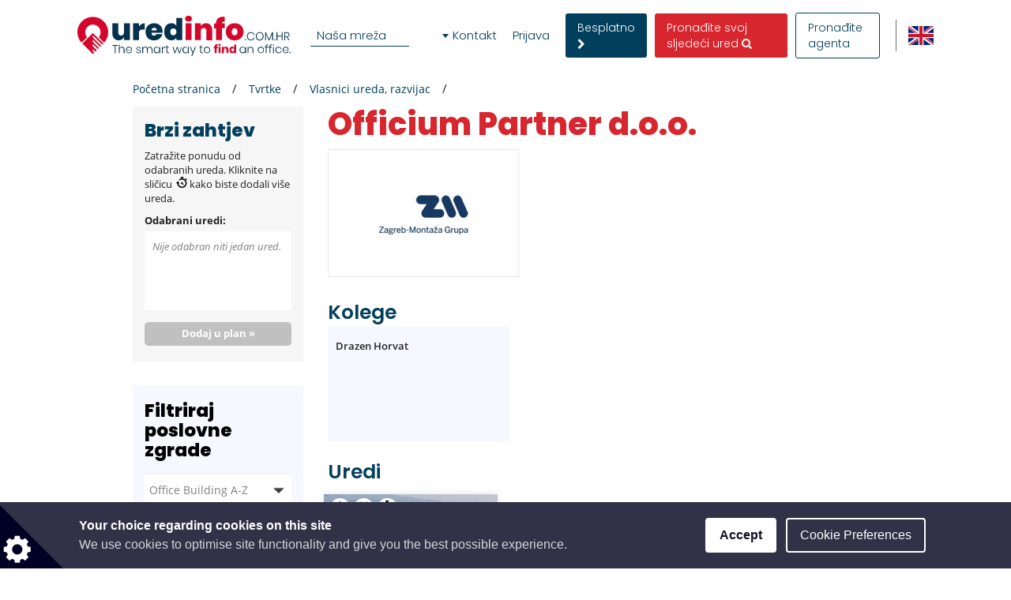

--- FILE ---
content_type: text/html; charset=utf-8
request_url: https://www.google.com/recaptcha/api2/anchor?ar=1&k=6LcHCuMZAAAAAL9nsJsX_rLXWwcp7oGhaPj1Qq3N&co=aHR0cHM6Ly93d3cudXJlZGluZm8uY29tLmhyOjQ0Mw..&hl=hr&type=image&v=PoyoqOPhxBO7pBk68S4YbpHZ&theme=light&size=normal&anchor-ms=20000&execute-ms=30000&cb=fgi967l1k91
body_size: 49551
content:
<!DOCTYPE HTML><html dir="ltr" lang="hr"><head><meta http-equiv="Content-Type" content="text/html; charset=UTF-8">
<meta http-equiv="X-UA-Compatible" content="IE=edge">
<title>reCAPTCHA</title>
<style type="text/css">
/* cyrillic-ext */
@font-face {
  font-family: 'Roboto';
  font-style: normal;
  font-weight: 400;
  font-stretch: 100%;
  src: url(//fonts.gstatic.com/s/roboto/v48/KFO7CnqEu92Fr1ME7kSn66aGLdTylUAMa3GUBHMdazTgWw.woff2) format('woff2');
  unicode-range: U+0460-052F, U+1C80-1C8A, U+20B4, U+2DE0-2DFF, U+A640-A69F, U+FE2E-FE2F;
}
/* cyrillic */
@font-face {
  font-family: 'Roboto';
  font-style: normal;
  font-weight: 400;
  font-stretch: 100%;
  src: url(//fonts.gstatic.com/s/roboto/v48/KFO7CnqEu92Fr1ME7kSn66aGLdTylUAMa3iUBHMdazTgWw.woff2) format('woff2');
  unicode-range: U+0301, U+0400-045F, U+0490-0491, U+04B0-04B1, U+2116;
}
/* greek-ext */
@font-face {
  font-family: 'Roboto';
  font-style: normal;
  font-weight: 400;
  font-stretch: 100%;
  src: url(//fonts.gstatic.com/s/roboto/v48/KFO7CnqEu92Fr1ME7kSn66aGLdTylUAMa3CUBHMdazTgWw.woff2) format('woff2');
  unicode-range: U+1F00-1FFF;
}
/* greek */
@font-face {
  font-family: 'Roboto';
  font-style: normal;
  font-weight: 400;
  font-stretch: 100%;
  src: url(//fonts.gstatic.com/s/roboto/v48/KFO7CnqEu92Fr1ME7kSn66aGLdTylUAMa3-UBHMdazTgWw.woff2) format('woff2');
  unicode-range: U+0370-0377, U+037A-037F, U+0384-038A, U+038C, U+038E-03A1, U+03A3-03FF;
}
/* math */
@font-face {
  font-family: 'Roboto';
  font-style: normal;
  font-weight: 400;
  font-stretch: 100%;
  src: url(//fonts.gstatic.com/s/roboto/v48/KFO7CnqEu92Fr1ME7kSn66aGLdTylUAMawCUBHMdazTgWw.woff2) format('woff2');
  unicode-range: U+0302-0303, U+0305, U+0307-0308, U+0310, U+0312, U+0315, U+031A, U+0326-0327, U+032C, U+032F-0330, U+0332-0333, U+0338, U+033A, U+0346, U+034D, U+0391-03A1, U+03A3-03A9, U+03B1-03C9, U+03D1, U+03D5-03D6, U+03F0-03F1, U+03F4-03F5, U+2016-2017, U+2034-2038, U+203C, U+2040, U+2043, U+2047, U+2050, U+2057, U+205F, U+2070-2071, U+2074-208E, U+2090-209C, U+20D0-20DC, U+20E1, U+20E5-20EF, U+2100-2112, U+2114-2115, U+2117-2121, U+2123-214F, U+2190, U+2192, U+2194-21AE, U+21B0-21E5, U+21F1-21F2, U+21F4-2211, U+2213-2214, U+2216-22FF, U+2308-230B, U+2310, U+2319, U+231C-2321, U+2336-237A, U+237C, U+2395, U+239B-23B7, U+23D0, U+23DC-23E1, U+2474-2475, U+25AF, U+25B3, U+25B7, U+25BD, U+25C1, U+25CA, U+25CC, U+25FB, U+266D-266F, U+27C0-27FF, U+2900-2AFF, U+2B0E-2B11, U+2B30-2B4C, U+2BFE, U+3030, U+FF5B, U+FF5D, U+1D400-1D7FF, U+1EE00-1EEFF;
}
/* symbols */
@font-face {
  font-family: 'Roboto';
  font-style: normal;
  font-weight: 400;
  font-stretch: 100%;
  src: url(//fonts.gstatic.com/s/roboto/v48/KFO7CnqEu92Fr1ME7kSn66aGLdTylUAMaxKUBHMdazTgWw.woff2) format('woff2');
  unicode-range: U+0001-000C, U+000E-001F, U+007F-009F, U+20DD-20E0, U+20E2-20E4, U+2150-218F, U+2190, U+2192, U+2194-2199, U+21AF, U+21E6-21F0, U+21F3, U+2218-2219, U+2299, U+22C4-22C6, U+2300-243F, U+2440-244A, U+2460-24FF, U+25A0-27BF, U+2800-28FF, U+2921-2922, U+2981, U+29BF, U+29EB, U+2B00-2BFF, U+4DC0-4DFF, U+FFF9-FFFB, U+10140-1018E, U+10190-1019C, U+101A0, U+101D0-101FD, U+102E0-102FB, U+10E60-10E7E, U+1D2C0-1D2D3, U+1D2E0-1D37F, U+1F000-1F0FF, U+1F100-1F1AD, U+1F1E6-1F1FF, U+1F30D-1F30F, U+1F315, U+1F31C, U+1F31E, U+1F320-1F32C, U+1F336, U+1F378, U+1F37D, U+1F382, U+1F393-1F39F, U+1F3A7-1F3A8, U+1F3AC-1F3AF, U+1F3C2, U+1F3C4-1F3C6, U+1F3CA-1F3CE, U+1F3D4-1F3E0, U+1F3ED, U+1F3F1-1F3F3, U+1F3F5-1F3F7, U+1F408, U+1F415, U+1F41F, U+1F426, U+1F43F, U+1F441-1F442, U+1F444, U+1F446-1F449, U+1F44C-1F44E, U+1F453, U+1F46A, U+1F47D, U+1F4A3, U+1F4B0, U+1F4B3, U+1F4B9, U+1F4BB, U+1F4BF, U+1F4C8-1F4CB, U+1F4D6, U+1F4DA, U+1F4DF, U+1F4E3-1F4E6, U+1F4EA-1F4ED, U+1F4F7, U+1F4F9-1F4FB, U+1F4FD-1F4FE, U+1F503, U+1F507-1F50B, U+1F50D, U+1F512-1F513, U+1F53E-1F54A, U+1F54F-1F5FA, U+1F610, U+1F650-1F67F, U+1F687, U+1F68D, U+1F691, U+1F694, U+1F698, U+1F6AD, U+1F6B2, U+1F6B9-1F6BA, U+1F6BC, U+1F6C6-1F6CF, U+1F6D3-1F6D7, U+1F6E0-1F6EA, U+1F6F0-1F6F3, U+1F6F7-1F6FC, U+1F700-1F7FF, U+1F800-1F80B, U+1F810-1F847, U+1F850-1F859, U+1F860-1F887, U+1F890-1F8AD, U+1F8B0-1F8BB, U+1F8C0-1F8C1, U+1F900-1F90B, U+1F93B, U+1F946, U+1F984, U+1F996, U+1F9E9, U+1FA00-1FA6F, U+1FA70-1FA7C, U+1FA80-1FA89, U+1FA8F-1FAC6, U+1FACE-1FADC, U+1FADF-1FAE9, U+1FAF0-1FAF8, U+1FB00-1FBFF;
}
/* vietnamese */
@font-face {
  font-family: 'Roboto';
  font-style: normal;
  font-weight: 400;
  font-stretch: 100%;
  src: url(//fonts.gstatic.com/s/roboto/v48/KFO7CnqEu92Fr1ME7kSn66aGLdTylUAMa3OUBHMdazTgWw.woff2) format('woff2');
  unicode-range: U+0102-0103, U+0110-0111, U+0128-0129, U+0168-0169, U+01A0-01A1, U+01AF-01B0, U+0300-0301, U+0303-0304, U+0308-0309, U+0323, U+0329, U+1EA0-1EF9, U+20AB;
}
/* latin-ext */
@font-face {
  font-family: 'Roboto';
  font-style: normal;
  font-weight: 400;
  font-stretch: 100%;
  src: url(//fonts.gstatic.com/s/roboto/v48/KFO7CnqEu92Fr1ME7kSn66aGLdTylUAMa3KUBHMdazTgWw.woff2) format('woff2');
  unicode-range: U+0100-02BA, U+02BD-02C5, U+02C7-02CC, U+02CE-02D7, U+02DD-02FF, U+0304, U+0308, U+0329, U+1D00-1DBF, U+1E00-1E9F, U+1EF2-1EFF, U+2020, U+20A0-20AB, U+20AD-20C0, U+2113, U+2C60-2C7F, U+A720-A7FF;
}
/* latin */
@font-face {
  font-family: 'Roboto';
  font-style: normal;
  font-weight: 400;
  font-stretch: 100%;
  src: url(//fonts.gstatic.com/s/roboto/v48/KFO7CnqEu92Fr1ME7kSn66aGLdTylUAMa3yUBHMdazQ.woff2) format('woff2');
  unicode-range: U+0000-00FF, U+0131, U+0152-0153, U+02BB-02BC, U+02C6, U+02DA, U+02DC, U+0304, U+0308, U+0329, U+2000-206F, U+20AC, U+2122, U+2191, U+2193, U+2212, U+2215, U+FEFF, U+FFFD;
}
/* cyrillic-ext */
@font-face {
  font-family: 'Roboto';
  font-style: normal;
  font-weight: 500;
  font-stretch: 100%;
  src: url(//fonts.gstatic.com/s/roboto/v48/KFO7CnqEu92Fr1ME7kSn66aGLdTylUAMa3GUBHMdazTgWw.woff2) format('woff2');
  unicode-range: U+0460-052F, U+1C80-1C8A, U+20B4, U+2DE0-2DFF, U+A640-A69F, U+FE2E-FE2F;
}
/* cyrillic */
@font-face {
  font-family: 'Roboto';
  font-style: normal;
  font-weight: 500;
  font-stretch: 100%;
  src: url(//fonts.gstatic.com/s/roboto/v48/KFO7CnqEu92Fr1ME7kSn66aGLdTylUAMa3iUBHMdazTgWw.woff2) format('woff2');
  unicode-range: U+0301, U+0400-045F, U+0490-0491, U+04B0-04B1, U+2116;
}
/* greek-ext */
@font-face {
  font-family: 'Roboto';
  font-style: normal;
  font-weight: 500;
  font-stretch: 100%;
  src: url(//fonts.gstatic.com/s/roboto/v48/KFO7CnqEu92Fr1ME7kSn66aGLdTylUAMa3CUBHMdazTgWw.woff2) format('woff2');
  unicode-range: U+1F00-1FFF;
}
/* greek */
@font-face {
  font-family: 'Roboto';
  font-style: normal;
  font-weight: 500;
  font-stretch: 100%;
  src: url(//fonts.gstatic.com/s/roboto/v48/KFO7CnqEu92Fr1ME7kSn66aGLdTylUAMa3-UBHMdazTgWw.woff2) format('woff2');
  unicode-range: U+0370-0377, U+037A-037F, U+0384-038A, U+038C, U+038E-03A1, U+03A3-03FF;
}
/* math */
@font-face {
  font-family: 'Roboto';
  font-style: normal;
  font-weight: 500;
  font-stretch: 100%;
  src: url(//fonts.gstatic.com/s/roboto/v48/KFO7CnqEu92Fr1ME7kSn66aGLdTylUAMawCUBHMdazTgWw.woff2) format('woff2');
  unicode-range: U+0302-0303, U+0305, U+0307-0308, U+0310, U+0312, U+0315, U+031A, U+0326-0327, U+032C, U+032F-0330, U+0332-0333, U+0338, U+033A, U+0346, U+034D, U+0391-03A1, U+03A3-03A9, U+03B1-03C9, U+03D1, U+03D5-03D6, U+03F0-03F1, U+03F4-03F5, U+2016-2017, U+2034-2038, U+203C, U+2040, U+2043, U+2047, U+2050, U+2057, U+205F, U+2070-2071, U+2074-208E, U+2090-209C, U+20D0-20DC, U+20E1, U+20E5-20EF, U+2100-2112, U+2114-2115, U+2117-2121, U+2123-214F, U+2190, U+2192, U+2194-21AE, U+21B0-21E5, U+21F1-21F2, U+21F4-2211, U+2213-2214, U+2216-22FF, U+2308-230B, U+2310, U+2319, U+231C-2321, U+2336-237A, U+237C, U+2395, U+239B-23B7, U+23D0, U+23DC-23E1, U+2474-2475, U+25AF, U+25B3, U+25B7, U+25BD, U+25C1, U+25CA, U+25CC, U+25FB, U+266D-266F, U+27C0-27FF, U+2900-2AFF, U+2B0E-2B11, U+2B30-2B4C, U+2BFE, U+3030, U+FF5B, U+FF5D, U+1D400-1D7FF, U+1EE00-1EEFF;
}
/* symbols */
@font-face {
  font-family: 'Roboto';
  font-style: normal;
  font-weight: 500;
  font-stretch: 100%;
  src: url(//fonts.gstatic.com/s/roboto/v48/KFO7CnqEu92Fr1ME7kSn66aGLdTylUAMaxKUBHMdazTgWw.woff2) format('woff2');
  unicode-range: U+0001-000C, U+000E-001F, U+007F-009F, U+20DD-20E0, U+20E2-20E4, U+2150-218F, U+2190, U+2192, U+2194-2199, U+21AF, U+21E6-21F0, U+21F3, U+2218-2219, U+2299, U+22C4-22C6, U+2300-243F, U+2440-244A, U+2460-24FF, U+25A0-27BF, U+2800-28FF, U+2921-2922, U+2981, U+29BF, U+29EB, U+2B00-2BFF, U+4DC0-4DFF, U+FFF9-FFFB, U+10140-1018E, U+10190-1019C, U+101A0, U+101D0-101FD, U+102E0-102FB, U+10E60-10E7E, U+1D2C0-1D2D3, U+1D2E0-1D37F, U+1F000-1F0FF, U+1F100-1F1AD, U+1F1E6-1F1FF, U+1F30D-1F30F, U+1F315, U+1F31C, U+1F31E, U+1F320-1F32C, U+1F336, U+1F378, U+1F37D, U+1F382, U+1F393-1F39F, U+1F3A7-1F3A8, U+1F3AC-1F3AF, U+1F3C2, U+1F3C4-1F3C6, U+1F3CA-1F3CE, U+1F3D4-1F3E0, U+1F3ED, U+1F3F1-1F3F3, U+1F3F5-1F3F7, U+1F408, U+1F415, U+1F41F, U+1F426, U+1F43F, U+1F441-1F442, U+1F444, U+1F446-1F449, U+1F44C-1F44E, U+1F453, U+1F46A, U+1F47D, U+1F4A3, U+1F4B0, U+1F4B3, U+1F4B9, U+1F4BB, U+1F4BF, U+1F4C8-1F4CB, U+1F4D6, U+1F4DA, U+1F4DF, U+1F4E3-1F4E6, U+1F4EA-1F4ED, U+1F4F7, U+1F4F9-1F4FB, U+1F4FD-1F4FE, U+1F503, U+1F507-1F50B, U+1F50D, U+1F512-1F513, U+1F53E-1F54A, U+1F54F-1F5FA, U+1F610, U+1F650-1F67F, U+1F687, U+1F68D, U+1F691, U+1F694, U+1F698, U+1F6AD, U+1F6B2, U+1F6B9-1F6BA, U+1F6BC, U+1F6C6-1F6CF, U+1F6D3-1F6D7, U+1F6E0-1F6EA, U+1F6F0-1F6F3, U+1F6F7-1F6FC, U+1F700-1F7FF, U+1F800-1F80B, U+1F810-1F847, U+1F850-1F859, U+1F860-1F887, U+1F890-1F8AD, U+1F8B0-1F8BB, U+1F8C0-1F8C1, U+1F900-1F90B, U+1F93B, U+1F946, U+1F984, U+1F996, U+1F9E9, U+1FA00-1FA6F, U+1FA70-1FA7C, U+1FA80-1FA89, U+1FA8F-1FAC6, U+1FACE-1FADC, U+1FADF-1FAE9, U+1FAF0-1FAF8, U+1FB00-1FBFF;
}
/* vietnamese */
@font-face {
  font-family: 'Roboto';
  font-style: normal;
  font-weight: 500;
  font-stretch: 100%;
  src: url(//fonts.gstatic.com/s/roboto/v48/KFO7CnqEu92Fr1ME7kSn66aGLdTylUAMa3OUBHMdazTgWw.woff2) format('woff2');
  unicode-range: U+0102-0103, U+0110-0111, U+0128-0129, U+0168-0169, U+01A0-01A1, U+01AF-01B0, U+0300-0301, U+0303-0304, U+0308-0309, U+0323, U+0329, U+1EA0-1EF9, U+20AB;
}
/* latin-ext */
@font-face {
  font-family: 'Roboto';
  font-style: normal;
  font-weight: 500;
  font-stretch: 100%;
  src: url(//fonts.gstatic.com/s/roboto/v48/KFO7CnqEu92Fr1ME7kSn66aGLdTylUAMa3KUBHMdazTgWw.woff2) format('woff2');
  unicode-range: U+0100-02BA, U+02BD-02C5, U+02C7-02CC, U+02CE-02D7, U+02DD-02FF, U+0304, U+0308, U+0329, U+1D00-1DBF, U+1E00-1E9F, U+1EF2-1EFF, U+2020, U+20A0-20AB, U+20AD-20C0, U+2113, U+2C60-2C7F, U+A720-A7FF;
}
/* latin */
@font-face {
  font-family: 'Roboto';
  font-style: normal;
  font-weight: 500;
  font-stretch: 100%;
  src: url(//fonts.gstatic.com/s/roboto/v48/KFO7CnqEu92Fr1ME7kSn66aGLdTylUAMa3yUBHMdazQ.woff2) format('woff2');
  unicode-range: U+0000-00FF, U+0131, U+0152-0153, U+02BB-02BC, U+02C6, U+02DA, U+02DC, U+0304, U+0308, U+0329, U+2000-206F, U+20AC, U+2122, U+2191, U+2193, U+2212, U+2215, U+FEFF, U+FFFD;
}
/* cyrillic-ext */
@font-face {
  font-family: 'Roboto';
  font-style: normal;
  font-weight: 900;
  font-stretch: 100%;
  src: url(//fonts.gstatic.com/s/roboto/v48/KFO7CnqEu92Fr1ME7kSn66aGLdTylUAMa3GUBHMdazTgWw.woff2) format('woff2');
  unicode-range: U+0460-052F, U+1C80-1C8A, U+20B4, U+2DE0-2DFF, U+A640-A69F, U+FE2E-FE2F;
}
/* cyrillic */
@font-face {
  font-family: 'Roboto';
  font-style: normal;
  font-weight: 900;
  font-stretch: 100%;
  src: url(//fonts.gstatic.com/s/roboto/v48/KFO7CnqEu92Fr1ME7kSn66aGLdTylUAMa3iUBHMdazTgWw.woff2) format('woff2');
  unicode-range: U+0301, U+0400-045F, U+0490-0491, U+04B0-04B1, U+2116;
}
/* greek-ext */
@font-face {
  font-family: 'Roboto';
  font-style: normal;
  font-weight: 900;
  font-stretch: 100%;
  src: url(//fonts.gstatic.com/s/roboto/v48/KFO7CnqEu92Fr1ME7kSn66aGLdTylUAMa3CUBHMdazTgWw.woff2) format('woff2');
  unicode-range: U+1F00-1FFF;
}
/* greek */
@font-face {
  font-family: 'Roboto';
  font-style: normal;
  font-weight: 900;
  font-stretch: 100%;
  src: url(//fonts.gstatic.com/s/roboto/v48/KFO7CnqEu92Fr1ME7kSn66aGLdTylUAMa3-UBHMdazTgWw.woff2) format('woff2');
  unicode-range: U+0370-0377, U+037A-037F, U+0384-038A, U+038C, U+038E-03A1, U+03A3-03FF;
}
/* math */
@font-face {
  font-family: 'Roboto';
  font-style: normal;
  font-weight: 900;
  font-stretch: 100%;
  src: url(//fonts.gstatic.com/s/roboto/v48/KFO7CnqEu92Fr1ME7kSn66aGLdTylUAMawCUBHMdazTgWw.woff2) format('woff2');
  unicode-range: U+0302-0303, U+0305, U+0307-0308, U+0310, U+0312, U+0315, U+031A, U+0326-0327, U+032C, U+032F-0330, U+0332-0333, U+0338, U+033A, U+0346, U+034D, U+0391-03A1, U+03A3-03A9, U+03B1-03C9, U+03D1, U+03D5-03D6, U+03F0-03F1, U+03F4-03F5, U+2016-2017, U+2034-2038, U+203C, U+2040, U+2043, U+2047, U+2050, U+2057, U+205F, U+2070-2071, U+2074-208E, U+2090-209C, U+20D0-20DC, U+20E1, U+20E5-20EF, U+2100-2112, U+2114-2115, U+2117-2121, U+2123-214F, U+2190, U+2192, U+2194-21AE, U+21B0-21E5, U+21F1-21F2, U+21F4-2211, U+2213-2214, U+2216-22FF, U+2308-230B, U+2310, U+2319, U+231C-2321, U+2336-237A, U+237C, U+2395, U+239B-23B7, U+23D0, U+23DC-23E1, U+2474-2475, U+25AF, U+25B3, U+25B7, U+25BD, U+25C1, U+25CA, U+25CC, U+25FB, U+266D-266F, U+27C0-27FF, U+2900-2AFF, U+2B0E-2B11, U+2B30-2B4C, U+2BFE, U+3030, U+FF5B, U+FF5D, U+1D400-1D7FF, U+1EE00-1EEFF;
}
/* symbols */
@font-face {
  font-family: 'Roboto';
  font-style: normal;
  font-weight: 900;
  font-stretch: 100%;
  src: url(//fonts.gstatic.com/s/roboto/v48/KFO7CnqEu92Fr1ME7kSn66aGLdTylUAMaxKUBHMdazTgWw.woff2) format('woff2');
  unicode-range: U+0001-000C, U+000E-001F, U+007F-009F, U+20DD-20E0, U+20E2-20E4, U+2150-218F, U+2190, U+2192, U+2194-2199, U+21AF, U+21E6-21F0, U+21F3, U+2218-2219, U+2299, U+22C4-22C6, U+2300-243F, U+2440-244A, U+2460-24FF, U+25A0-27BF, U+2800-28FF, U+2921-2922, U+2981, U+29BF, U+29EB, U+2B00-2BFF, U+4DC0-4DFF, U+FFF9-FFFB, U+10140-1018E, U+10190-1019C, U+101A0, U+101D0-101FD, U+102E0-102FB, U+10E60-10E7E, U+1D2C0-1D2D3, U+1D2E0-1D37F, U+1F000-1F0FF, U+1F100-1F1AD, U+1F1E6-1F1FF, U+1F30D-1F30F, U+1F315, U+1F31C, U+1F31E, U+1F320-1F32C, U+1F336, U+1F378, U+1F37D, U+1F382, U+1F393-1F39F, U+1F3A7-1F3A8, U+1F3AC-1F3AF, U+1F3C2, U+1F3C4-1F3C6, U+1F3CA-1F3CE, U+1F3D4-1F3E0, U+1F3ED, U+1F3F1-1F3F3, U+1F3F5-1F3F7, U+1F408, U+1F415, U+1F41F, U+1F426, U+1F43F, U+1F441-1F442, U+1F444, U+1F446-1F449, U+1F44C-1F44E, U+1F453, U+1F46A, U+1F47D, U+1F4A3, U+1F4B0, U+1F4B3, U+1F4B9, U+1F4BB, U+1F4BF, U+1F4C8-1F4CB, U+1F4D6, U+1F4DA, U+1F4DF, U+1F4E3-1F4E6, U+1F4EA-1F4ED, U+1F4F7, U+1F4F9-1F4FB, U+1F4FD-1F4FE, U+1F503, U+1F507-1F50B, U+1F50D, U+1F512-1F513, U+1F53E-1F54A, U+1F54F-1F5FA, U+1F610, U+1F650-1F67F, U+1F687, U+1F68D, U+1F691, U+1F694, U+1F698, U+1F6AD, U+1F6B2, U+1F6B9-1F6BA, U+1F6BC, U+1F6C6-1F6CF, U+1F6D3-1F6D7, U+1F6E0-1F6EA, U+1F6F0-1F6F3, U+1F6F7-1F6FC, U+1F700-1F7FF, U+1F800-1F80B, U+1F810-1F847, U+1F850-1F859, U+1F860-1F887, U+1F890-1F8AD, U+1F8B0-1F8BB, U+1F8C0-1F8C1, U+1F900-1F90B, U+1F93B, U+1F946, U+1F984, U+1F996, U+1F9E9, U+1FA00-1FA6F, U+1FA70-1FA7C, U+1FA80-1FA89, U+1FA8F-1FAC6, U+1FACE-1FADC, U+1FADF-1FAE9, U+1FAF0-1FAF8, U+1FB00-1FBFF;
}
/* vietnamese */
@font-face {
  font-family: 'Roboto';
  font-style: normal;
  font-weight: 900;
  font-stretch: 100%;
  src: url(//fonts.gstatic.com/s/roboto/v48/KFO7CnqEu92Fr1ME7kSn66aGLdTylUAMa3OUBHMdazTgWw.woff2) format('woff2');
  unicode-range: U+0102-0103, U+0110-0111, U+0128-0129, U+0168-0169, U+01A0-01A1, U+01AF-01B0, U+0300-0301, U+0303-0304, U+0308-0309, U+0323, U+0329, U+1EA0-1EF9, U+20AB;
}
/* latin-ext */
@font-face {
  font-family: 'Roboto';
  font-style: normal;
  font-weight: 900;
  font-stretch: 100%;
  src: url(//fonts.gstatic.com/s/roboto/v48/KFO7CnqEu92Fr1ME7kSn66aGLdTylUAMa3KUBHMdazTgWw.woff2) format('woff2');
  unicode-range: U+0100-02BA, U+02BD-02C5, U+02C7-02CC, U+02CE-02D7, U+02DD-02FF, U+0304, U+0308, U+0329, U+1D00-1DBF, U+1E00-1E9F, U+1EF2-1EFF, U+2020, U+20A0-20AB, U+20AD-20C0, U+2113, U+2C60-2C7F, U+A720-A7FF;
}
/* latin */
@font-face {
  font-family: 'Roboto';
  font-style: normal;
  font-weight: 900;
  font-stretch: 100%;
  src: url(//fonts.gstatic.com/s/roboto/v48/KFO7CnqEu92Fr1ME7kSn66aGLdTylUAMa3yUBHMdazQ.woff2) format('woff2');
  unicode-range: U+0000-00FF, U+0131, U+0152-0153, U+02BB-02BC, U+02C6, U+02DA, U+02DC, U+0304, U+0308, U+0329, U+2000-206F, U+20AC, U+2122, U+2191, U+2193, U+2212, U+2215, U+FEFF, U+FFFD;
}

</style>
<link rel="stylesheet" type="text/css" href="https://www.gstatic.com/recaptcha/releases/PoyoqOPhxBO7pBk68S4YbpHZ/styles__ltr.css">
<script nonce="aB5pqTsl82xTkiDeVkxu2g" type="text/javascript">window['__recaptcha_api'] = 'https://www.google.com/recaptcha/api2/';</script>
<script type="text/javascript" src="https://www.gstatic.com/recaptcha/releases/PoyoqOPhxBO7pBk68S4YbpHZ/recaptcha__hr.js" nonce="aB5pqTsl82xTkiDeVkxu2g">
      
    </script></head>
<body><div id="rc-anchor-alert" class="rc-anchor-alert"></div>
<input type="hidden" id="recaptcha-token" value="[base64]">
<script type="text/javascript" nonce="aB5pqTsl82xTkiDeVkxu2g">
      recaptcha.anchor.Main.init("[\x22ainput\x22,[\x22bgdata\x22,\x22\x22,\[base64]/[base64]/bmV3IFpbdF0obVswXSk6Sz09Mj9uZXcgWlt0XShtWzBdLG1bMV0pOks9PTM/bmV3IFpbdF0obVswXSxtWzFdLG1bMl0pOks9PTQ/[base64]/[base64]/[base64]/[base64]/[base64]/[base64]/[base64]/[base64]/[base64]/[base64]/[base64]/[base64]/[base64]/[base64]\\u003d\\u003d\x22,\[base64]\\u003d\\u003d\x22,\x22wo5WIsKyw4Fqw5vDkGpuw5tqWsKoRzx5wrTCrsO+YsOLwrwGHxQbGcK2GU/DnTtHwqrDpsOEN2jCkDjCg8OLDsKWbMK5TsOLwpbCnV4ewqUAwrPDmmDCgsOvLsOCwozDlcORw4wWwpVkw5QjPhTClsKqNcKMAcOTUnbDg0fDqMKew7XDr1Iowr1Bw5vDmcOKwrZ2wozCgMKcVcKQT8K/McKPTm3DkXpDwpbDvUBPSSTChsO4Rm9uBMOfIMKhw4VxTX3Dg8KyK8ORWCnDgWrCicKNw5LCtUxhwrcTwp9Aw5XDmD3CtMKRIhA6wqIWwrLDi8KWwqLCtcO4wr5UwpTDksKNw73Dt8K2wrvDnR/Cl3BpNSgzwo7Dt8Obw70WXkQcZiLDnC0+O8Kvw5cbw4rDgsKIw4rDp8Oiw64Ww6MfAMOHwo8Gw4dOM8O0wpzCtVPCicOSw7HDqMOfHsKwcsOPwptlGsOXUsOqQWXCgcKYw7vDvDjCusKqwpMZwoHCo8KLwojCul5qwqPDj8OtBMOWdsOLOcOWP8O+w7FZwqHCrsOcw4/Cq8O6w4HDjcOJQ8K5w4QZw6xuFsKgw7sxwozDrxQfT2kJw6BTwq9iEglLU8OcwpbCssKzw6rCiRTDqxw0FMOiZ8OSasOOw63CiMOgaQnDs2FVJTvDgMOGL8O+LEobeMOVG0jDm8OuFcKgwrbClMOWK8KIw4nDnXrDgg/CnFvCqMOgw4nDiMKwBVMMDVB2BxzCkMOqw6XCoMK5wqbDq8Obf8K3CTlXKW06wq4NZ8OLEjfDs8KRwrYrw5/[base64]/MgnClcKjwrZDwqw1wrPDl8OtwrPDvVAlw702wokNcMK3JsOrXS4qCcKOw7/CowxVbFzDicOgaxZQd8KAdTUTwq94dnLDh8KpBcKlQQfDj2jCqXAwA8OMwr0oBhEpF1rDpsOHPE3Ci8O2wpl/[base64]/Du8OTOhvDp8Oew7bDvi3DgwseU8KGw4ZRw7jDuDwewofDpX1CDcOPw7x5w41pw4h9S8KeYMKaLsOHXcKWwpwfwrI3w4clZMO4esO1EsOnw53CvcKWwrHDhgNZwr7DuGwNAcOTScKDf8KifsOTJwxsY8ONw4TDp8OywpDCgsKqW1hjXsKtZVp/wrDDosKfw7zCmsKcFsOJL1tgfD4fRU1ke8OrYsKywq/CvcKmwqg4w6TCrsO5w4BVMsO4ZsOiWMOow7snw6zCocOiwpnDgMOBw6ABYX7CkgnCrcOpYU/Cj8Klw7nDphDDmmfCjsKPwpJ/AsOfdcOew7zCnyfDlktRwrfDrcKnecOtw7bDlcO3w4FSRcOew5XDuMOpB8KRwqVTMcKVXVHDu8KSw7vCrQ8Cw5fDhcKlXW7DrFXDs8KDw7Vkw6MHOMKew6l/TMOFTyPCsMKJIjnCm0TDoSdqQMOKcnnCk2TClzXCiHLCik7Cu1I7e8KldMK2wqjDqsKJwoXDqSvDinPCkkDDhMKGw7wmPD/DgBDCpRfCiMKiFsOGw5snw5gUbcOEbEtaw6tjfUR/wqzCnMKrL8K2KFDDjWfCh8O1wqvCnwZ5wpnDv1bDgUJtOCrDlWUAQR/CssOKM8OGw5g6w5YHw5kvMTVTLFLCkMKcw4fCpHpRw5DCvyLDvhPDv8O/[base64]/woY1NR0Dw6NmwqTDp8OXw70uwqw8wpXCtEgkw6hRw5NcwogHw41Dw4HCicKwH27Chn9qwrZMdwFhwrzCgcOLNMOoJX7DusKlJ8KGwrHDtMOTM8KRw5LCnsKzwr5cwoI9FMKMw7BwwpshFGNKTVtUPcK/SW/DmMKTWsOMZ8K6w68hw5RdYSoSSsOQwqfDvicoBsKKw5fCvMOqwp3DqBk0wo3Cm0BlwrAUw7d8w4zDjMOewpwJTMKQE1w3VjHCpA1Aw6VhDFpBw6nClMKgw7DCslEpw7rDocOmE3vClcOAw7PDjMO3wonCnFDDhMK7f8OBOcK5wpzCgMKuw4bCvMKJw6/CosK+wrNhZjYywoHDskbChRllQsKkR8KVwr/CvMOHw48fwrzCk8Kvw4gtdAd1LTlUwpJtw47DtMOSSsKyMzXCkMKFwoPDlsOtMsObdMOkIsKAUcKOXyfDhyjCqynDkHvCocO1HjrDs3rDqMKIw7Qqwr/DtwNcwr7DhsOhS8K9OEF1Wns5w6ZOacK7wovDp1dkNcKowrAjw5QiO0/Cp3ZpTkg3NDTCrFZpahLDigbDpXZ6w57DjWN3w77CocK0eF9zwpHCicKaw6Yew4dNw7RSUMORwp/ChgfDrGLCiFRow4HDl2jDqcKiwp8awr1uT8K9wrXCicOOwppxw4wdw53CgybCgEMRXxXCjMKWw5nDhcK5asO2w5/[base64]/ZsKbwq/CkwbCucO0wq/[base64]/[base64]/[base64]/CkMOcwq5FS2g2HMOnw53DgcO0KsOuw7APwpl1PMOuwr9Ua8KIEREZN1IYwpXCk8Oww7bDrsONMh5zwqokTMKfbA7CiV7CvMKTwpNUAHwlw4pZw7VrH8OkM8O4w7AIQG9oYRHDl8OfXsOCJcKqDsOSw5UGwo8zwoHCisKZw74rC0jDjMKAw4gcIG/DvsOxw63ClMOuw6drwqYQa1bDow3CpjjCi8Ofw6fCggEeecK5wo7CvXtoMQfChCgtw71LCcKGbGZZbFDDgVJDw6tlwrTDrBXDtX8ZwpNtLmvCqiLCtsOSwqx2V2LDqsK+wpLCpsK9w746XcOyUhrDusOyOSxJw7wJUzdmQcOtUcKvFz/[base64]/[base64]/CnsOpEMOLd8OUZVR3woQUw6EpV0nDkA/CjWnCu8Odwp4mZcOwE0YqwoEGL8OMBSYow63Cq8Kiwr7CssK8w5NUQ8ONw7vDqTvDisO2UsKwbCzCrcOoLCPCocOYw49iwr/CrMOLwqQRPBPCq8KmaywTw7vCkAxnw6nDkhwGL384w7t3wpliUcOSFlnCh23DgcOZw5PChgVXw6bDocKmw4TDuMO7X8OgR0LCksKQwrzCs8OKw4VuwofCungaTxEuw77DgcK4fzQ+PcO6w4pZZhrCqMO9Sh3Cmhl/wpcJwqVew7teEAIQw6DDr8KUTCHDkhozwq3CkjRudsK2w53CmsOrw6h7w4UwcMOMMzHCnzvDlEAhC8Ocwp4bw67DsxBOw5BwU8KTw7TCj8KOKBjCv0Rcwq/DrWJfwrFvSmTDoyTCrcKtw5fChHvCmzDDlj5hdMK9wp/DjcK2w5/Cuwl6w47DucO2cgvCn8OawrfCvcODahhWwoTCujNTY08kwoHDicO+wrvDr3BUBl7DszfDs8KkEMKFGl5/w5TDrsK4K8KfwpVkw5E5w7LClBLClWACJC3DkMKcWMKpw50wwonDsH/[base64]/DlsKCYldDwq00e8O7I3vDv3VYwpYRwo5uwqt2SgTCsBzCq1fDmyXDvjTDhMKQL3xyXgMQwp3DjWcyw4bCvsOXwqAtwofCoMODfUElw45JwrpNXMK5J3bCqH3DrsKXSHpgOxHDoMKXY3/[base64]/w5Vow481AsOWwo7CszXCn8KNwp/[base64]/N8OOAcODdVhEw5ETwrfDvsOqw75Yw6nClDXDkl1HNEvCowfDssKAwrNywovDmhLCuBMfw4DDp8OHw7PDqhdMw5XCuV3Cl8KyasKQw5vDu8ODwr/DiEQbwpJ5wqzDtcOXIcOXw63CjQQYVj1rQsOqwpNqTnRzwqR/NMKmw43CnsKoEVTDvMOpYMK4ZcKkGFA+wqbCk8KVa1/Ch8KvcF7CusKWcsKXw44MbDzCosKBwq7DjsOSdsKpw70+w7pgBlgqZQNTw7bCn8KTc2YZRMO8wovCvsKxw71hwpvCp212PsK2w756LBrCucK0w7XDnSrCognDn8KOw7ZoWllZw4UWw6HDscK/w419wrjDkyEdwrDCkMOWdVVNw45iw7ktwqcxwq0gd8Ocw5dPBkt9ChXDrRdeDGofwpDClXJFCULDii/DpcKnCsONQUvCtj5/MsKKworCriwww7rClDXClcKyU8KmKn0jQcKowoIWw7wQbcO3QMOxMibDq8OEfGkrwoXCmm1SPsO6wqbCgsKXw6DCtcKkw7h/w44PwrJ/w5hpw4DCngZpw6hbCBvCl8O8fMO0wrFnw6/DrSJCw7Ucw6/[base64]/Cr8KQIMOiPDfDp2M9DQvDqMO4RUBOYsKcFUfDncO2CMKNKlDDgXAeworDjMOhGcKQwovDlhPDr8O2TBnDk2tJw7FWwrFqwr1ocsOKXnwKbTsew7s/[base64]/w490S8KEc1HCvsOfwpPCusKIwq3DoD8Ew53DqEYOwpQrdiTCjcOXdxZ6UAwCG8O/F8OkDncjZMOrw6TCpEpSwo17FnfDrzcAw4bCn1DDo8KqFStqw7HCtllcwoLCpQIbPlLDri/Crx3Cm8O+wqDDtMO1f0jDhBvDksKYAi5tw7TCgm5XwqY8SMKYI8OuX0hGwqprR8KwFUQTwrUkwqjCksK7A8O2dj7Cvw/Ct0/DhkLDpMOhw7LDisOwwrlyOcOaDSlBbnAIByXCoUHChRzCkFjDjmc1A8K4FcKmwqvChAXDqH3DisOCHh/Dj8O0HsOFwpbDnMOkVMOnGMKVw4AYOXYsw4/Dp2LCtsKjw6fCsDLCo1jDqi9ew7bClMO1wokOK8Klw4HCiBjDn8O9GwDDksOxwrQxWiICHMKtPUZnw5tIecOvwo/CvcKGA8Kuw77DtcK8wqjCshM3wopHw5wvw77CucO2YG/CmhzCh8O4YiE0wrx0wpVeaMKiRz8AwpnCqMOow4gQaSR6RcOuZ8K/ZcK/SBEZw512w7N/ecKIJsK+OsOCf8ONwrUrw53Cr8K2w4vCkHYYEsOtw4QCw5vCh8K9w7Uawp9INHFMVcO9w50Uw7EgUn3Cr1/CrsOnaTLCkMOqw63CqBTCgHNxehVdX0bCoDLCjsKvWmhFwp3DqcO+Jw0kWcOIEnFTwqtxw79ZA8Onw6DCkiktw5EALGzDryHDs8Oww5UMGsOwScOHwoUUZgzCosKiwo/DiMKzwrrCtcKuIxHCscKaRMKdw4kCWwNNOhLCrcKUw6/Du8Kgwp3DgT1qAGdnfAjCk8KTasOSScK6w5zCj8Obw69tcsOFZ8K6w6DDncOXwqjCrCIdE8KjOCwYEsKfw7YoZcK6cMKjw7/Cq8Oub2wqE1bDucKyfcKcOhQRVUjCh8KsEzEKDksSw54xw5FYJsOdwoxtwrjDig1eN3rCpMK4woYRwr86eSxew5fCscKYKMKgCQvDo8KCw4fCp8Kdw6TDhcK5wpHCoyPDvMKTwrALwpnCosOiJ3/CsiV9eMKMwpHDs8Ozwq5aw4BFcsOdw6NLRMOaGcOXwpXDp2g8wqDDosOPCMKWwoV3WWQVwpYww73ChsOdwp7CliDCn8ORdxDDosOpwpTDs0A1w5tTwqt1V8KUw58/wrnCoAU8eCZawonDh0fCpCEZwp0pw7nDmcKTEsK8wpsMw6U3cMOuw6A4woc2w4PCkArCkMKAwoN0FyUwwp5qHBjDhmHDlU50KQdXw4pNHk5HwoMgfcOMcMKVwonDkUrDqcOOwo3Dh8OJwrpSNHDCrlY3w7QiE8Ojw5jCoE5HFDjCvsK4OcKyEQkrwp/[base64]/Ch2bCq0TCkcOcakRzw6EsewjDqWDDhQ7DusKFMCAwwoXDrgnDrsOSwqbDmsK/FQk3dsO/wrjCiQHDr8KrLXQFw70MwpjDkGTDlxl9KMOAw6fCtMOPM1/Cm8K+eCzDt8OjfCXDosOlcU7CuUcTMsKuYsO/w4LClcKKw4DDqWfDs8K7w55IX8O8wqFMwpXCrH7CmRPDi8K+MSjChFnDlsORKBHDjMO+w5XDuUMAKsKrWynDscORTMOxR8Ovw4kOwoJYwp/[base64]/Cv8KkM8OBwq/DvMOUw6HCj8O0akAsNwHCrjl0HsO4wrDDqzfDogrDnBTCtcOGwrkMKSLDrFHDscKweMOow7Ycw4oKw5XCjsOFw5ltex/Ct00ZLBk/w5TCh8KHMsKKwp/[base64]/CjMOmRl/Ci8KuCUfDocOibl9EJmo7wrTCojEQwoZ6wrRsw4tew5tkP3TCuSAKTsOYw6fCqcKSa8KJDU3Dt0Mjw5EYwrjCksOvVRxVw73DgMKSAzHDl8ONw6zDombDssKLwp0tFsKUw5BkWCLDusK1wrjDlCbDiDPDkMOLXCbCqMO2ZlLDpMKQw7AgwqfCqCt9wpnCn0LDmA/Dn8Ocw5LCmGgEw4fCuMKHw63DtnfCoMOvw4XDrcOVUcKwBA4zPMOpQ251bVhlw6Z0w5vDqjPDjHjDtsO0FRvDhB/CkMOFVMKwwpPCvsOVw6g/w7DDgHTCmn51Zkkew5nDrDDDicOvw7nCtsKKMsOew4gWNihrwpkOOmNFKBJOG8K0EyXDtcKLRg8Dw4o9w6TDhcOXfcKfczTCoy9Vw4snA3bDtFRMQcOYwovDnXPCsnt7Q8OTXAR1w5nCkmNfw6kaTsOvwr7Cq8ORfcO+w7/CoVbDn0AFw7g6wo7DiMKowqg7GMOaw7PDgMKHw5YtPcKlUsOZLF/Cvw/DtMKIw6c1FcOUNcKuw6woNMKew67Cildxw6LDljzCnCAYEgN4wpAwQcKnw77DrHfDqsKlwozDsj4DAcKDRMKFElbDmQDCsQIeHjjCjlRqbcOZFQ3CucOgwqlCS3TCtHzClDDCoMKsD8KjCcKFw5vCrcOLwqcpFHlawrXCvcO7I8KmNjZ6wo8bw5HCh1cNw4/ClMOMwpPChsORwrIIDWg0BsKQe8OvworCgcK2Vg7DkMORwp0YW8Ocw4hrw5QIwo7CgMOHKsOrejhUK8KjeSrDjMKHIDhowqVJwqdvXcOyQcKVRS1Lw6UYw6HCrsKeag/Dm8KpwrfDjVJ7BcKDJDMbIMOSSSLDiMKmJcKGP8KQdGfCpArDs8KlQ05jegIow7EPUCU0w6/CljLDpCfDhRfDgTU1IsKfPykmwposwpTDosKswpbDocKZFB5vw6DCozBww6FVXycJDWXCuh/[base64]/[base64]/[base64]/[base64]/[base64]/DnRpwf8KBwqxgZMOgw6jDrwrDvsOxwqjDlFJDDgrDtMK7KX3Ds2p/[base64]/DtcOWwrQ6EiDCssO5H8O1L8OEw7XCj8KSPR7DvlHDo8KHw4wrwo1aw5J7ZF0AIwQuwqvCkxrDh19kTBZ/w4stWjMiG8OTD3xWw7MLPCEKwoYUd8KTUsOAen/Doj3DjcOdwqfDkx/CmsO3FjwTMHjCucKCw7bDl8KGTcO/IsOVwrHDs0TDpMOGXErCu8O9AsOywqHCgsOlQwDCgQvDllHDncOxQcOcU8OXasOKwogaHcOxw6XCocOeXyXCuDQhw63CtGw9woB0wonDpsKEw6BzcsOKwp/DnFzDk0TDscKkF2gmUcOMw5rDscK4F1ZIw4rCr8KUwphlKsOPw4nDvxJww5XDmRUaw6/DlzgWwplTEcKaw689wpd7asK8VkTCiXZYR8Kow5nCvMOCw7rDj8OLw4phUCnCqsO6wp/CphgQUsOjw65ebcOGw6VLTcKFw4/DmglSw5hvwojCj39GdcOAwqDDrMO8NsK6wr/[base64]/DqMOITcONw5XCpcKBciXDtMOZwphhw6Muw6AHSU43w7RlNSF1LsKjSi7DnVY7WmYtw6bCnMKcf8OBB8OPw4E6wpVuw7DChsOnwrvCu8KSdAbDumrCrhhUXk/CocO7wpNkQy9Mw7vCvHVnwp/Cg8KTJsO2wrg1wr4rw6B2wrFJwp3Dh3LCpV/[base64]/[base64]/QCDDhcOJaMKqw57CvcOkw69mLMOiwoXChcKIVsKSXQTDlMORwqjCrzDDjlDCkMO+wr/CssKoWcKHw4/Cn8KKL2PDsj/CohjDh8OPw5xLwo/DlncAw7RPwpxqPcK6wpLCkj3DscKoB8KmN2FTDsKARgPCssO9TiBPIcOCDMKhw48bwojClQk7QsOKwqk2cCjDr8K5wqjDgcK7wrlNwrTCn1s+H8K3w4xMWD3Dt8KPTsKgwpXDicOJRsOhbsKbwqNqTH87wo/[base64]/[base64]/DhzwPw5bDpw7CgMO0Tz8hw54Aw60awqg/[base64]/CqUXDqcK4w6/ChMKTwq0TwqQhFEVIw7fCiQVaUMKPw4TCkcKtacO8w43DgsKAwolGUnA7DMK4HMOJw54WKsKWY8OrIsOIwpLDh1DCrC/DhcKOwpfDhcKLwrNeP8OwwpLCgnE6Lg/[base64]/MsKywpDDrcKOM3LCrsKqUhcTw7xnPhzDjsOOB8KiwqrDq8O0wrnDmH1xwp3CmMK8wqkQw67CgDvCgcOmw4XCq8K1wpI6HRPCv2h/VMOhQcKxdMORMcO0XMKqw4F5Di3DmsKnfMO+egF1NcKsw6UWw7jCkMKxwrsdw5zDssOlw6rDr0NpfgBhYglhGRjDmMOVw6DCk8OzRxVdAjfClcKeOEhcw7pLbmNfwr4NCjFMDMKAw4nClCMLbcOAbsOTXcKow7BawrDDuyshwpjDsMOGTsOVRsKrOsK8wpQqH2PDgW/CucKYRsO/JQPCn2UyMwVZwq8ow7bDsMKTw7hgccKIw6sgw7/ClCBzwqXDgjDDkcOVES9/wodBUlsWw5nDkDjDscKkesKJWil0ScKVwr3DgDfCocKVcsKzwobCgkjDrnYqAcKsAkrDlMOzwp8dw7HDqVXDrwxYw7FlLTHDpMKmKMOFw7XDvDFKYiNXVcKaR8OpNCvDrcKcQMKHw7ocX8KXw4oMVMKtwqFSURbDvMKlw57CocO+wqcrWzNiwr/Dqmgpf3rCsQU0wrUpw6PDkVpKw7AMOTkHw78cw4TChsKNw5HDmnNxwqoCSsOTw7sJRcKJwqLCjcOxOsKAw6N1ZQcVw6rDvsOEdBPDssKjw4NSw7zDl10Qwp9mb8K/wo7CtMKkPMKTNz/ChlZcd0jDiMKLCGDDoWTDn8Kjw7HDucKqw5QpZADCknHCuFY0wptGasOaEsKICx3DusK4wr1ZwrBITxDCjWfCiMKKLj01NQMhLHPCmsKKwqAiw4jChMKlwpoVWyk0ElgXfMObU8OCw5p/LcKLw7g1wqtIw6XDtFrDugvClcK/RmApw4TCoTFdw6jDn8Kcw4obw69GDsKXwpwuBsK0w4k2w7HDisOmaMKRw6vDnsOkYsKzU8K4c8OHEjPCqCTDoSFFw6/[base64]/[base64]/U0/DpAtswq89FcOQw6Uyw7Jdwqobw7YTw5xsIMKFw4wUw7jDuRp5NxjCk8OIWcO1MsOawpQYJ8KpPy/[base64]/CrlLCnhB5wqvDt2bCosORwqHCuRJvS8K9V8KHw5dDWcK2wrk+UMKfw4XClCtxKgE9AkPDlw58wqw8R1wcVho+w7UFwrjDswFDDMOsTgbDpQ3CjwLDgsKscsKlw48CUGEbw6cwR3tmQ8OwUzAgwrDCsXM+wr5JFMOUFyFzLcKWw4vCkcOIw5bDjMKOWMOaw442X8K1w6/DuMOhwrrDu1gpc0DDrEsHwpDCkEXDgz4rw5wEaMO4wqPDssONw4rCl8O4EWfDkBMxw7nDkcO+KMOpw78qw7fDhHPDuiDDmwHCl1FeD8ORYhrDoQ8/[base64]/w5PDu13CsygQEmp2w4rCk8OJb8Oaw6BvwoNewoAOw7VnbMKAw63DtcO7Dn/DtMKlwq3DhsOgdn/[base64]/DtcOxAXPClhTCtRLDuMOtPmXCo8O4GGvCkl3Cu19hf8OFw7TCqjPDoFASQlnDomnCqMKawoMWWVBTZ8OnZsKlwrfDoMOHBwTDpxrDucOuasO7wrLCjcOEImrDriPCnCdow7/CoMOMS8KtIDBcIFPCp8KIZ8OUDcKaUFLDq8KGdcK7RQzCqnzCssOpQ8KlwqRsw5DCjMO5w6/DhCo4By/DrVk/wpLCnsKAZ8OkwpLDlx7DpsKzwo7ClMO9AkPCjsORKlQzw5EuXHLCp8OCwrnDqsOJLmB8w6cjw7LDg1twwp4bXH/CphFPw4DDnEjDvB/DusKrQAzDhcOTwr3ClMK5w4stXQgjw6FBOcOWbMKeJXvCosKaw7LCq8K5JcOkwoB6X8Oiw5jDuMKtw5J/VsKCZcKeQBPCgMOIwqcDwrBdwprCn1XCv8Oqw5bCjADDl8KswofDmMK/MsO8TlVHw7rCuxUAXsORwpLDocKrw4HCgMKgTcKFw7HDmsK2CcOewrrDgcKdwqDDsVI8BEUFw7nCoTvCuGYrwrlaMmsEw7ZUNcKBw7YBw5LDgMKABMO+Pmd/YC3Cj8ODchhhecO3wqAgLcKNw5jCiC1mUcKsJcKLw4jDhRnDu8Obw6lhH8OdwoTDuRV7w5bCtcOqwokVDzleWcOfby3Cv3g4w7wAw5TCuQjCoiLDvsKew6ckwp/[base64]/[base64]/[base64]/CgEMHHMOgwoEXAUZiWFtJE1A1YMOJwoV9SwnDrW3CmCcYH0vCtMO8w7dJaVBGwpEBAGVFIRdbw4RgwpIqwrMcwp3CkTPDkkPClzzCpjHDkFRgDhUiYGTCkk1kWMOUwpLDqn7Co8KDbcO5H8Olw5/[base64]/CiXDCmsK0wrpZwq0YI8K1JMK9DsO9SgkiwqpdJMKbwofCj0vCgDZfwoTCo8KLMsKvw7omTsOsWgYZw6Rowo5oP8KjPcK5I8OAf2QhwozCkMOxYWwabQ5cDngBY07DkyAaFMOmD8Ozw6PDucOHeg5XT8OrPCEkKsKlw47DgBxnw5Z/[base64]/CuVN9wo/[base64]/[base64]/DhzLCtRlpED01MGc2S8OwXFbCoDHDrsO/[base64]/[base64]/DmcKSGcOpG8OGwrHDk8KGEMKcw4bCnMOid8OCw6bCqMKgwrLClsOdZgZiw7nDlQLCocKaw4FrasK1w6hnfsOzX8KDHi3Cv8KyEMOrLsOQwpEQSMOSwprDnHNZwpMRL28xFcOSYDbCvQMFGMOaRMK8w6vDoDLCrUHDujtAw5zCtzk5wqfCtwVJAxnDnMOyw4Q/w6tNGCXCg0JiwpvCvlQUOkHDocOnw5LDlitPTcKIw709w4fCl8K5w5HDoMKWHcKIwroWCMOff8KlYMOuE3UYwq/CtMKACsKBJAAFHMKtESvDmcK8w4sxYmTDi23CnWvCsMObw5nCqh/CljDChcOwwokbw7R3wp83wp7CgMKDwpDDpicfwqoAUH/Dj8O2wphrSiMeem06UnnDgMKiawImAwofasO/[base64]/wqp/a8KHw68PwoBWw54XGcKrw6/ClcKVwpdACB3DhMO2IHAxL8K/[base64]/UR1gw4ZWwrgsM8Ovw67Cj8OwX1kOw5gLWEjDisOmwr05w7xLw5vCqy3CnMKSMUPCoilCCMK/ZVzCmC8ZfsOuw492Gm99AsOxw6RKBcKlPcOtMlFwLlLChMOVY8ONbHDCscO6WzjCnyjCpjcIw4TCjX4BasOJwofDvlRZXTUMwqfCsMORYQVvZ8O+KsO1w5jCh0XCo8OuMcOtwpRqw6/[base64]/DpFQlDMO/wolUP3hXJ1vDiMKUw40Gc8K8HiDCuzDDo8OOw4t5wqJzwqnDh3HCthMrwqbDqcKRwp5ZUcORT8O1QnXCtMKEY3E1w6ZgGngFV0DCj8KzwrYpRlJAD8KLwqvCi2PDqcKAw6Nmw6ZnwqjDlsKiEUkpf8OVPFDCgh/DgcOMw4pfLlnCnMOZTGPDiMKww6cNw4V2wp9XX3/CrcOULMKQAMKfQnBewrzDj1V9DyPCkVRDEcKuFUp/wozCrcOuRWnDiMKuBMKjw5/DssOoEcO/w60Qwq3DtsKwA8OgwonCi8KwfsOiJ07DgGTDhDE+TcK1w57DosOnwrJmw5wfNMKZw5dpCW7DmQEfb8OfGsOAVBMWw4F2WsOrVMKcwoXCkMK+wrsmbSHCnMOWwqLCpDXDiizCs8OIPMK+w6bDpEDDjG/DjWHCmDQQwoQRDsOaw4LCtcOew6xhwoXDssODQgtUw4hJdcKlXThFwosIw5bDvh58YU/CrxnChsKIwqBifMOzwpAYwqcHwoLDuMKuK1d3wrPCtSg2W8KwNMKybMKuw4bClQ1ZQsOnwqPDr8OpHHElw6zDtMORwppdTMOLw5fCgzwQc0PDiT3Dg8Oiw7QSw6bDk8OCwqnDvD7DlG/CpwLDqMKawrMPw4p2QsKZwo55SAUZY8K4Ykt0IsK3w4hVwqrCpBXDrijDsFHDp8OxwovCjE/[base64]/DH8XwptZE0/[base64]/Dhyg/[base64]/w5zCmcK2w45rwp9xwpHClMKBHMOpGMOYR8KvLsKVwoFuBCXDo1fDgsOBwpQ0d8K0X8KQOi/DosKswr0ywpnCrjfDvWLClcK2w6tZw7IiHMKKwr7DiMOaXMKUYMOOw7TDlW0Aw5hTWB5WwpQIwq4RwqkRYiRYwpTCrjM0VsK0woVfw4rDnAHClzRJbFvDq0PClsOZwpBAwojDmjzDoMO8w6PCrcOLQAJ+wpPCp8OhfcOsw6vDvQ/CpF3CmsKdw5XDmcKPFEvDqm3CtQnDnMKKMMO0UGNqXnUWwrHCoyVdw4rCr8ONb8OJw7vDr0VIw7hLVcKXwrMHGhwKGArCi1LCnWtBacOPw49CdMOawoEkWAnCn08Fw4zDuMKqF8KAEcK9ccOwwpTCqcKFw6ZCwrRTesK1XBDDnAlEwqPDpD/[base64]/w4hAw7HCqifCqxxqNcKCYSR+w4HCiMKabUvClBzDvMO3wqEkw7hNw7wofwTCtGTClsOHw4Ygwpo4RV8/[base64]/Cl2rCiMOBw4RKQ8KOMsOVwpTCtcKMwqVmIcKCVcOpQMKWw6FHW8OUBFgBF8KxEkjDhsOkw6d/FsO5MATCmcKWwprDg8K0wqBqXnhlTTwHwo/[base64]/CgSTDryhFwospTB0Qw7XDnMOTw4/Dt8KRZGnDqTEaw6xgw4ZVCcKnVV/DtQ4IbMOxHsKww7rDpMOYR3ROYsOfHWtFw77CtXQgP1p3YmtJZBYVecKmb8KTwq0TE8OvD8ODKsKuDsOlIcOANMK8EcODw4UiwqA0T8Ofw5VbFSUkOAFSMcK1MjFVK1l2wp7DucOsw5Uiw6Rxw5Q6wqt+aw9dRybDgsOGw5VjYELDjMOjBcKWw6DDm8OuQ8K/QUbDmUnCrS0qwq7Cn8O8KBTClcO4TsKAwoIOw4DDmToawpkENUUowoPDqm7Cm8OrDsOEw6HDhsOVwr/ChCbDhsKSdMOfwqIRwoHDjsKRw4rCtMKUb8OmdztoQ8KZcyjDtDTDhcKkL8O+w6/DkMKmFTcowqfDtsOzwq0cw5fCnAXDicOfw4nDscOXw57Ds8Ktw5sWGDVcPwLDtDInw6Q0wrUFClJYPFLDgMOQw5PCuGLDrcOHMBfCuTXCo8K/HcOSAXrCl8OiAMKfwqkELV5lHcK/[base64]/[base64]/UMOfEsKkw7ojITDDpcOVw6/CnsKlw5bCuwfClBvCnQXDtknCmATCi8O1woDDt2jCtmVrZsKZwrfDoh7Ci2/[base64]/[base64]/Ct8KpXsO2ST7CjsKvwqLCpWgGwojDkksIwrrCiAYbwonCkMKOwqJ6w5hFwrbCjcKteMO5woHDmnlpw40ewqFnw57DkcKJw5Axw44zE8OGHBnDv3nDksK9w6R/w4Qiw618w7YtdkJ9N8KuPsKvwoYddGbDiijCncOtbGITIsKYAWpew6Eqwr/[base64]/LcKcBVfCr8KtwqV+w47DmcOcwosdw6TDunNLw5Juwr0mwogVdxzCpmbCtkDDkFHCl8KHaU3Cs1RUYMKeYibCgMOUw6oYAgNDcHdbJcOnw7/CqMO6K3jDsQ0OFGlCIHzCvTtWXCo5egoEDsKnMUPCqsOMLcKmwobDvsKuZyECbzjDisOkQcKmw6nDhlLDoWXDncO8worCuh9ZX8Kqwp/CqXjCuC3Dv8Ouwp7DrsKAN3pDP2zCrH4pbXt4NcOnwrzCmyZWTUxQFCfCv8KxE8OyesKCIMKtGMOswrZIagvDjsOEOlvDpcKew7ANKsODw4Z1wrHDk0REwrPDmUw4BMO1a8OSZ8OodVfCrnTDuiRZwpzDoBLCkQI/Gl7DicKvNMOBexDDomZfEsKawo1kLwfCr3MPw5dMw6vChMO3wotKSGLCn0PCpCcWw4HDiz0/wozDjm5kw4vCvXh9w6/Cmn1YwqoNw4NZwq8dw5Iqw7V7P8Onw6/DrXvDpsKmGMKEesOEw7zCjhZbXCExQsK4w4nChMO2P8KIwrdCwpEfNCIewoTChHw/w7nClABFw7jCg01/[base64]/w4BUw4fDmBrCsylsBMOUQ2rDtzUncMOgw4XCtExrwo/Cpzd6X0zCsQjDqChlwrFBCsOmMgJqw7lZFSk6w73DqjTDq8Kfw5RVLsKGGsOPKMOmw4Q+BMKGw6nDusO/fcKgw6LCn8OwE3PDrMKIw54RMWfCmhzDgh5HO8KsQBEdw7jCtkTCs8KnCE3Cr2t8w5Nsw7vCuMKTwrHDosKlMQDDsknDocKgw7rChMO/QsODw7kKwoXDs8KiCmoqVWwqN8OUwpjCjzTCnUHCsyBvwrAmwqTDlcK7NcKKXgTDoWQVJcONwrzCtAZcVHY/wqXCthNlw7cUUzLDhBLDniM/OMKVwpDCn8K3w6QvI1vDvsO/w57CrsO9SMOwV8OjV8KRw5XDknzDgD/DrsOzPMKYMx/Cny1rIsO8wrczAsOUwqkrAcKTw5ZewrhxOcOyw6rDkcKAUWk9wqbDlsK6GjfDgnnDvMOOEyDDlzNNAXF5w7rCn3PDtSDDuxcOXXfDhwrCmV5kTSgxw4zDksODbG7DrUEGLCIxbsK9wpTCsGRtw5l0wqkVw4B4wpnChcOQaTbCjMKMw4xowrjDr0lXwqNQHVk3TVXDuU/CskUYw7YpQsKqLwotw77CjMOZwpfCvAAAHcOAw4BMURIfwqbCuMKQwp/[base64]/w6jDrwbDtBvCqV/CllhWLsKUcsOYw7RJw7MEw65bZSvDhMO9KDLCnsKyMMKD\x22],null,[\x22conf\x22,null,\x226LcHCuMZAAAAAL9nsJsX_rLXWwcp7oGhaPj1Qq3N\x22,0,null,null,null,0,[21,125,63,73,95,87,41,43,42,83,102,105,109,121],[1017145,913],0,null,null,null,null,0,null,0,1,700,1,null,0,\[base64]/76lBhnEnQkZnOKMAhk\\u003d\x22,0,0,null,null,1,null,0,1,null,null,null,0],\x22https://www.uredinfo.com.hr:443\x22,null,[1,1,1],null,null,null,0,3600,[\x22https://www.google.com/intl/hr/policies/privacy/\x22,\x22https://www.google.com/intl/hr/policies/terms/\x22],\x22jE6sjRwUIuj6UdvL4lI7lwlGHrgMuhYaSthrxMnknYM\\u003d\x22,0,0,null,1,1768781694820,0,0,[218,149,150,33],null,[116,168],\x22RC--w8VtIi2Eao2-w\x22,null,null,null,null,null,\x220dAFcWeA5cPNsVXTl2ZPGVzF8mOcz8xiIwDIutHciVcFeetyuIWSKQJ6h-XYkTdgTfEtyDIENaNZW4HqqM58JHvdSwCL6u9l97pg\x22,1768864494878]");
    </script></body></html>

--- FILE ---
content_type: text/html; charset=utf-8
request_url: https://www.google.com/recaptcha/api2/anchor?ar=1&k=6LcHCuMZAAAAAL9nsJsX_rLXWwcp7oGhaPj1Qq3N&co=aHR0cHM6Ly93d3cudXJlZGluZm8uY29tLmhyOjQ0Mw..&hl=hr&type=image&v=PoyoqOPhxBO7pBk68S4YbpHZ&theme=light&size=normal&anchor-ms=20000&execute-ms=30000&cb=6tweb641zjka
body_size: 49498
content:
<!DOCTYPE HTML><html dir="ltr" lang="hr"><head><meta http-equiv="Content-Type" content="text/html; charset=UTF-8">
<meta http-equiv="X-UA-Compatible" content="IE=edge">
<title>reCAPTCHA</title>
<style type="text/css">
/* cyrillic-ext */
@font-face {
  font-family: 'Roboto';
  font-style: normal;
  font-weight: 400;
  font-stretch: 100%;
  src: url(//fonts.gstatic.com/s/roboto/v48/KFO7CnqEu92Fr1ME7kSn66aGLdTylUAMa3GUBHMdazTgWw.woff2) format('woff2');
  unicode-range: U+0460-052F, U+1C80-1C8A, U+20B4, U+2DE0-2DFF, U+A640-A69F, U+FE2E-FE2F;
}
/* cyrillic */
@font-face {
  font-family: 'Roboto';
  font-style: normal;
  font-weight: 400;
  font-stretch: 100%;
  src: url(//fonts.gstatic.com/s/roboto/v48/KFO7CnqEu92Fr1ME7kSn66aGLdTylUAMa3iUBHMdazTgWw.woff2) format('woff2');
  unicode-range: U+0301, U+0400-045F, U+0490-0491, U+04B0-04B1, U+2116;
}
/* greek-ext */
@font-face {
  font-family: 'Roboto';
  font-style: normal;
  font-weight: 400;
  font-stretch: 100%;
  src: url(//fonts.gstatic.com/s/roboto/v48/KFO7CnqEu92Fr1ME7kSn66aGLdTylUAMa3CUBHMdazTgWw.woff2) format('woff2');
  unicode-range: U+1F00-1FFF;
}
/* greek */
@font-face {
  font-family: 'Roboto';
  font-style: normal;
  font-weight: 400;
  font-stretch: 100%;
  src: url(//fonts.gstatic.com/s/roboto/v48/KFO7CnqEu92Fr1ME7kSn66aGLdTylUAMa3-UBHMdazTgWw.woff2) format('woff2');
  unicode-range: U+0370-0377, U+037A-037F, U+0384-038A, U+038C, U+038E-03A1, U+03A3-03FF;
}
/* math */
@font-face {
  font-family: 'Roboto';
  font-style: normal;
  font-weight: 400;
  font-stretch: 100%;
  src: url(//fonts.gstatic.com/s/roboto/v48/KFO7CnqEu92Fr1ME7kSn66aGLdTylUAMawCUBHMdazTgWw.woff2) format('woff2');
  unicode-range: U+0302-0303, U+0305, U+0307-0308, U+0310, U+0312, U+0315, U+031A, U+0326-0327, U+032C, U+032F-0330, U+0332-0333, U+0338, U+033A, U+0346, U+034D, U+0391-03A1, U+03A3-03A9, U+03B1-03C9, U+03D1, U+03D5-03D6, U+03F0-03F1, U+03F4-03F5, U+2016-2017, U+2034-2038, U+203C, U+2040, U+2043, U+2047, U+2050, U+2057, U+205F, U+2070-2071, U+2074-208E, U+2090-209C, U+20D0-20DC, U+20E1, U+20E5-20EF, U+2100-2112, U+2114-2115, U+2117-2121, U+2123-214F, U+2190, U+2192, U+2194-21AE, U+21B0-21E5, U+21F1-21F2, U+21F4-2211, U+2213-2214, U+2216-22FF, U+2308-230B, U+2310, U+2319, U+231C-2321, U+2336-237A, U+237C, U+2395, U+239B-23B7, U+23D0, U+23DC-23E1, U+2474-2475, U+25AF, U+25B3, U+25B7, U+25BD, U+25C1, U+25CA, U+25CC, U+25FB, U+266D-266F, U+27C0-27FF, U+2900-2AFF, U+2B0E-2B11, U+2B30-2B4C, U+2BFE, U+3030, U+FF5B, U+FF5D, U+1D400-1D7FF, U+1EE00-1EEFF;
}
/* symbols */
@font-face {
  font-family: 'Roboto';
  font-style: normal;
  font-weight: 400;
  font-stretch: 100%;
  src: url(//fonts.gstatic.com/s/roboto/v48/KFO7CnqEu92Fr1ME7kSn66aGLdTylUAMaxKUBHMdazTgWw.woff2) format('woff2');
  unicode-range: U+0001-000C, U+000E-001F, U+007F-009F, U+20DD-20E0, U+20E2-20E4, U+2150-218F, U+2190, U+2192, U+2194-2199, U+21AF, U+21E6-21F0, U+21F3, U+2218-2219, U+2299, U+22C4-22C6, U+2300-243F, U+2440-244A, U+2460-24FF, U+25A0-27BF, U+2800-28FF, U+2921-2922, U+2981, U+29BF, U+29EB, U+2B00-2BFF, U+4DC0-4DFF, U+FFF9-FFFB, U+10140-1018E, U+10190-1019C, U+101A0, U+101D0-101FD, U+102E0-102FB, U+10E60-10E7E, U+1D2C0-1D2D3, U+1D2E0-1D37F, U+1F000-1F0FF, U+1F100-1F1AD, U+1F1E6-1F1FF, U+1F30D-1F30F, U+1F315, U+1F31C, U+1F31E, U+1F320-1F32C, U+1F336, U+1F378, U+1F37D, U+1F382, U+1F393-1F39F, U+1F3A7-1F3A8, U+1F3AC-1F3AF, U+1F3C2, U+1F3C4-1F3C6, U+1F3CA-1F3CE, U+1F3D4-1F3E0, U+1F3ED, U+1F3F1-1F3F3, U+1F3F5-1F3F7, U+1F408, U+1F415, U+1F41F, U+1F426, U+1F43F, U+1F441-1F442, U+1F444, U+1F446-1F449, U+1F44C-1F44E, U+1F453, U+1F46A, U+1F47D, U+1F4A3, U+1F4B0, U+1F4B3, U+1F4B9, U+1F4BB, U+1F4BF, U+1F4C8-1F4CB, U+1F4D6, U+1F4DA, U+1F4DF, U+1F4E3-1F4E6, U+1F4EA-1F4ED, U+1F4F7, U+1F4F9-1F4FB, U+1F4FD-1F4FE, U+1F503, U+1F507-1F50B, U+1F50D, U+1F512-1F513, U+1F53E-1F54A, U+1F54F-1F5FA, U+1F610, U+1F650-1F67F, U+1F687, U+1F68D, U+1F691, U+1F694, U+1F698, U+1F6AD, U+1F6B2, U+1F6B9-1F6BA, U+1F6BC, U+1F6C6-1F6CF, U+1F6D3-1F6D7, U+1F6E0-1F6EA, U+1F6F0-1F6F3, U+1F6F7-1F6FC, U+1F700-1F7FF, U+1F800-1F80B, U+1F810-1F847, U+1F850-1F859, U+1F860-1F887, U+1F890-1F8AD, U+1F8B0-1F8BB, U+1F8C0-1F8C1, U+1F900-1F90B, U+1F93B, U+1F946, U+1F984, U+1F996, U+1F9E9, U+1FA00-1FA6F, U+1FA70-1FA7C, U+1FA80-1FA89, U+1FA8F-1FAC6, U+1FACE-1FADC, U+1FADF-1FAE9, U+1FAF0-1FAF8, U+1FB00-1FBFF;
}
/* vietnamese */
@font-face {
  font-family: 'Roboto';
  font-style: normal;
  font-weight: 400;
  font-stretch: 100%;
  src: url(//fonts.gstatic.com/s/roboto/v48/KFO7CnqEu92Fr1ME7kSn66aGLdTylUAMa3OUBHMdazTgWw.woff2) format('woff2');
  unicode-range: U+0102-0103, U+0110-0111, U+0128-0129, U+0168-0169, U+01A0-01A1, U+01AF-01B0, U+0300-0301, U+0303-0304, U+0308-0309, U+0323, U+0329, U+1EA0-1EF9, U+20AB;
}
/* latin-ext */
@font-face {
  font-family: 'Roboto';
  font-style: normal;
  font-weight: 400;
  font-stretch: 100%;
  src: url(//fonts.gstatic.com/s/roboto/v48/KFO7CnqEu92Fr1ME7kSn66aGLdTylUAMa3KUBHMdazTgWw.woff2) format('woff2');
  unicode-range: U+0100-02BA, U+02BD-02C5, U+02C7-02CC, U+02CE-02D7, U+02DD-02FF, U+0304, U+0308, U+0329, U+1D00-1DBF, U+1E00-1E9F, U+1EF2-1EFF, U+2020, U+20A0-20AB, U+20AD-20C0, U+2113, U+2C60-2C7F, U+A720-A7FF;
}
/* latin */
@font-face {
  font-family: 'Roboto';
  font-style: normal;
  font-weight: 400;
  font-stretch: 100%;
  src: url(//fonts.gstatic.com/s/roboto/v48/KFO7CnqEu92Fr1ME7kSn66aGLdTylUAMa3yUBHMdazQ.woff2) format('woff2');
  unicode-range: U+0000-00FF, U+0131, U+0152-0153, U+02BB-02BC, U+02C6, U+02DA, U+02DC, U+0304, U+0308, U+0329, U+2000-206F, U+20AC, U+2122, U+2191, U+2193, U+2212, U+2215, U+FEFF, U+FFFD;
}
/* cyrillic-ext */
@font-face {
  font-family: 'Roboto';
  font-style: normal;
  font-weight: 500;
  font-stretch: 100%;
  src: url(//fonts.gstatic.com/s/roboto/v48/KFO7CnqEu92Fr1ME7kSn66aGLdTylUAMa3GUBHMdazTgWw.woff2) format('woff2');
  unicode-range: U+0460-052F, U+1C80-1C8A, U+20B4, U+2DE0-2DFF, U+A640-A69F, U+FE2E-FE2F;
}
/* cyrillic */
@font-face {
  font-family: 'Roboto';
  font-style: normal;
  font-weight: 500;
  font-stretch: 100%;
  src: url(//fonts.gstatic.com/s/roboto/v48/KFO7CnqEu92Fr1ME7kSn66aGLdTylUAMa3iUBHMdazTgWw.woff2) format('woff2');
  unicode-range: U+0301, U+0400-045F, U+0490-0491, U+04B0-04B1, U+2116;
}
/* greek-ext */
@font-face {
  font-family: 'Roboto';
  font-style: normal;
  font-weight: 500;
  font-stretch: 100%;
  src: url(//fonts.gstatic.com/s/roboto/v48/KFO7CnqEu92Fr1ME7kSn66aGLdTylUAMa3CUBHMdazTgWw.woff2) format('woff2');
  unicode-range: U+1F00-1FFF;
}
/* greek */
@font-face {
  font-family: 'Roboto';
  font-style: normal;
  font-weight: 500;
  font-stretch: 100%;
  src: url(//fonts.gstatic.com/s/roboto/v48/KFO7CnqEu92Fr1ME7kSn66aGLdTylUAMa3-UBHMdazTgWw.woff2) format('woff2');
  unicode-range: U+0370-0377, U+037A-037F, U+0384-038A, U+038C, U+038E-03A1, U+03A3-03FF;
}
/* math */
@font-face {
  font-family: 'Roboto';
  font-style: normal;
  font-weight: 500;
  font-stretch: 100%;
  src: url(//fonts.gstatic.com/s/roboto/v48/KFO7CnqEu92Fr1ME7kSn66aGLdTylUAMawCUBHMdazTgWw.woff2) format('woff2');
  unicode-range: U+0302-0303, U+0305, U+0307-0308, U+0310, U+0312, U+0315, U+031A, U+0326-0327, U+032C, U+032F-0330, U+0332-0333, U+0338, U+033A, U+0346, U+034D, U+0391-03A1, U+03A3-03A9, U+03B1-03C9, U+03D1, U+03D5-03D6, U+03F0-03F1, U+03F4-03F5, U+2016-2017, U+2034-2038, U+203C, U+2040, U+2043, U+2047, U+2050, U+2057, U+205F, U+2070-2071, U+2074-208E, U+2090-209C, U+20D0-20DC, U+20E1, U+20E5-20EF, U+2100-2112, U+2114-2115, U+2117-2121, U+2123-214F, U+2190, U+2192, U+2194-21AE, U+21B0-21E5, U+21F1-21F2, U+21F4-2211, U+2213-2214, U+2216-22FF, U+2308-230B, U+2310, U+2319, U+231C-2321, U+2336-237A, U+237C, U+2395, U+239B-23B7, U+23D0, U+23DC-23E1, U+2474-2475, U+25AF, U+25B3, U+25B7, U+25BD, U+25C1, U+25CA, U+25CC, U+25FB, U+266D-266F, U+27C0-27FF, U+2900-2AFF, U+2B0E-2B11, U+2B30-2B4C, U+2BFE, U+3030, U+FF5B, U+FF5D, U+1D400-1D7FF, U+1EE00-1EEFF;
}
/* symbols */
@font-face {
  font-family: 'Roboto';
  font-style: normal;
  font-weight: 500;
  font-stretch: 100%;
  src: url(//fonts.gstatic.com/s/roboto/v48/KFO7CnqEu92Fr1ME7kSn66aGLdTylUAMaxKUBHMdazTgWw.woff2) format('woff2');
  unicode-range: U+0001-000C, U+000E-001F, U+007F-009F, U+20DD-20E0, U+20E2-20E4, U+2150-218F, U+2190, U+2192, U+2194-2199, U+21AF, U+21E6-21F0, U+21F3, U+2218-2219, U+2299, U+22C4-22C6, U+2300-243F, U+2440-244A, U+2460-24FF, U+25A0-27BF, U+2800-28FF, U+2921-2922, U+2981, U+29BF, U+29EB, U+2B00-2BFF, U+4DC0-4DFF, U+FFF9-FFFB, U+10140-1018E, U+10190-1019C, U+101A0, U+101D0-101FD, U+102E0-102FB, U+10E60-10E7E, U+1D2C0-1D2D3, U+1D2E0-1D37F, U+1F000-1F0FF, U+1F100-1F1AD, U+1F1E6-1F1FF, U+1F30D-1F30F, U+1F315, U+1F31C, U+1F31E, U+1F320-1F32C, U+1F336, U+1F378, U+1F37D, U+1F382, U+1F393-1F39F, U+1F3A7-1F3A8, U+1F3AC-1F3AF, U+1F3C2, U+1F3C4-1F3C6, U+1F3CA-1F3CE, U+1F3D4-1F3E0, U+1F3ED, U+1F3F1-1F3F3, U+1F3F5-1F3F7, U+1F408, U+1F415, U+1F41F, U+1F426, U+1F43F, U+1F441-1F442, U+1F444, U+1F446-1F449, U+1F44C-1F44E, U+1F453, U+1F46A, U+1F47D, U+1F4A3, U+1F4B0, U+1F4B3, U+1F4B9, U+1F4BB, U+1F4BF, U+1F4C8-1F4CB, U+1F4D6, U+1F4DA, U+1F4DF, U+1F4E3-1F4E6, U+1F4EA-1F4ED, U+1F4F7, U+1F4F9-1F4FB, U+1F4FD-1F4FE, U+1F503, U+1F507-1F50B, U+1F50D, U+1F512-1F513, U+1F53E-1F54A, U+1F54F-1F5FA, U+1F610, U+1F650-1F67F, U+1F687, U+1F68D, U+1F691, U+1F694, U+1F698, U+1F6AD, U+1F6B2, U+1F6B9-1F6BA, U+1F6BC, U+1F6C6-1F6CF, U+1F6D3-1F6D7, U+1F6E0-1F6EA, U+1F6F0-1F6F3, U+1F6F7-1F6FC, U+1F700-1F7FF, U+1F800-1F80B, U+1F810-1F847, U+1F850-1F859, U+1F860-1F887, U+1F890-1F8AD, U+1F8B0-1F8BB, U+1F8C0-1F8C1, U+1F900-1F90B, U+1F93B, U+1F946, U+1F984, U+1F996, U+1F9E9, U+1FA00-1FA6F, U+1FA70-1FA7C, U+1FA80-1FA89, U+1FA8F-1FAC6, U+1FACE-1FADC, U+1FADF-1FAE9, U+1FAF0-1FAF8, U+1FB00-1FBFF;
}
/* vietnamese */
@font-face {
  font-family: 'Roboto';
  font-style: normal;
  font-weight: 500;
  font-stretch: 100%;
  src: url(//fonts.gstatic.com/s/roboto/v48/KFO7CnqEu92Fr1ME7kSn66aGLdTylUAMa3OUBHMdazTgWw.woff2) format('woff2');
  unicode-range: U+0102-0103, U+0110-0111, U+0128-0129, U+0168-0169, U+01A0-01A1, U+01AF-01B0, U+0300-0301, U+0303-0304, U+0308-0309, U+0323, U+0329, U+1EA0-1EF9, U+20AB;
}
/* latin-ext */
@font-face {
  font-family: 'Roboto';
  font-style: normal;
  font-weight: 500;
  font-stretch: 100%;
  src: url(//fonts.gstatic.com/s/roboto/v48/KFO7CnqEu92Fr1ME7kSn66aGLdTylUAMa3KUBHMdazTgWw.woff2) format('woff2');
  unicode-range: U+0100-02BA, U+02BD-02C5, U+02C7-02CC, U+02CE-02D7, U+02DD-02FF, U+0304, U+0308, U+0329, U+1D00-1DBF, U+1E00-1E9F, U+1EF2-1EFF, U+2020, U+20A0-20AB, U+20AD-20C0, U+2113, U+2C60-2C7F, U+A720-A7FF;
}
/* latin */
@font-face {
  font-family: 'Roboto';
  font-style: normal;
  font-weight: 500;
  font-stretch: 100%;
  src: url(//fonts.gstatic.com/s/roboto/v48/KFO7CnqEu92Fr1ME7kSn66aGLdTylUAMa3yUBHMdazQ.woff2) format('woff2');
  unicode-range: U+0000-00FF, U+0131, U+0152-0153, U+02BB-02BC, U+02C6, U+02DA, U+02DC, U+0304, U+0308, U+0329, U+2000-206F, U+20AC, U+2122, U+2191, U+2193, U+2212, U+2215, U+FEFF, U+FFFD;
}
/* cyrillic-ext */
@font-face {
  font-family: 'Roboto';
  font-style: normal;
  font-weight: 900;
  font-stretch: 100%;
  src: url(//fonts.gstatic.com/s/roboto/v48/KFO7CnqEu92Fr1ME7kSn66aGLdTylUAMa3GUBHMdazTgWw.woff2) format('woff2');
  unicode-range: U+0460-052F, U+1C80-1C8A, U+20B4, U+2DE0-2DFF, U+A640-A69F, U+FE2E-FE2F;
}
/* cyrillic */
@font-face {
  font-family: 'Roboto';
  font-style: normal;
  font-weight: 900;
  font-stretch: 100%;
  src: url(//fonts.gstatic.com/s/roboto/v48/KFO7CnqEu92Fr1ME7kSn66aGLdTylUAMa3iUBHMdazTgWw.woff2) format('woff2');
  unicode-range: U+0301, U+0400-045F, U+0490-0491, U+04B0-04B1, U+2116;
}
/* greek-ext */
@font-face {
  font-family: 'Roboto';
  font-style: normal;
  font-weight: 900;
  font-stretch: 100%;
  src: url(//fonts.gstatic.com/s/roboto/v48/KFO7CnqEu92Fr1ME7kSn66aGLdTylUAMa3CUBHMdazTgWw.woff2) format('woff2');
  unicode-range: U+1F00-1FFF;
}
/* greek */
@font-face {
  font-family: 'Roboto';
  font-style: normal;
  font-weight: 900;
  font-stretch: 100%;
  src: url(//fonts.gstatic.com/s/roboto/v48/KFO7CnqEu92Fr1ME7kSn66aGLdTylUAMa3-UBHMdazTgWw.woff2) format('woff2');
  unicode-range: U+0370-0377, U+037A-037F, U+0384-038A, U+038C, U+038E-03A1, U+03A3-03FF;
}
/* math */
@font-face {
  font-family: 'Roboto';
  font-style: normal;
  font-weight: 900;
  font-stretch: 100%;
  src: url(//fonts.gstatic.com/s/roboto/v48/KFO7CnqEu92Fr1ME7kSn66aGLdTylUAMawCUBHMdazTgWw.woff2) format('woff2');
  unicode-range: U+0302-0303, U+0305, U+0307-0308, U+0310, U+0312, U+0315, U+031A, U+0326-0327, U+032C, U+032F-0330, U+0332-0333, U+0338, U+033A, U+0346, U+034D, U+0391-03A1, U+03A3-03A9, U+03B1-03C9, U+03D1, U+03D5-03D6, U+03F0-03F1, U+03F4-03F5, U+2016-2017, U+2034-2038, U+203C, U+2040, U+2043, U+2047, U+2050, U+2057, U+205F, U+2070-2071, U+2074-208E, U+2090-209C, U+20D0-20DC, U+20E1, U+20E5-20EF, U+2100-2112, U+2114-2115, U+2117-2121, U+2123-214F, U+2190, U+2192, U+2194-21AE, U+21B0-21E5, U+21F1-21F2, U+21F4-2211, U+2213-2214, U+2216-22FF, U+2308-230B, U+2310, U+2319, U+231C-2321, U+2336-237A, U+237C, U+2395, U+239B-23B7, U+23D0, U+23DC-23E1, U+2474-2475, U+25AF, U+25B3, U+25B7, U+25BD, U+25C1, U+25CA, U+25CC, U+25FB, U+266D-266F, U+27C0-27FF, U+2900-2AFF, U+2B0E-2B11, U+2B30-2B4C, U+2BFE, U+3030, U+FF5B, U+FF5D, U+1D400-1D7FF, U+1EE00-1EEFF;
}
/* symbols */
@font-face {
  font-family: 'Roboto';
  font-style: normal;
  font-weight: 900;
  font-stretch: 100%;
  src: url(//fonts.gstatic.com/s/roboto/v48/KFO7CnqEu92Fr1ME7kSn66aGLdTylUAMaxKUBHMdazTgWw.woff2) format('woff2');
  unicode-range: U+0001-000C, U+000E-001F, U+007F-009F, U+20DD-20E0, U+20E2-20E4, U+2150-218F, U+2190, U+2192, U+2194-2199, U+21AF, U+21E6-21F0, U+21F3, U+2218-2219, U+2299, U+22C4-22C6, U+2300-243F, U+2440-244A, U+2460-24FF, U+25A0-27BF, U+2800-28FF, U+2921-2922, U+2981, U+29BF, U+29EB, U+2B00-2BFF, U+4DC0-4DFF, U+FFF9-FFFB, U+10140-1018E, U+10190-1019C, U+101A0, U+101D0-101FD, U+102E0-102FB, U+10E60-10E7E, U+1D2C0-1D2D3, U+1D2E0-1D37F, U+1F000-1F0FF, U+1F100-1F1AD, U+1F1E6-1F1FF, U+1F30D-1F30F, U+1F315, U+1F31C, U+1F31E, U+1F320-1F32C, U+1F336, U+1F378, U+1F37D, U+1F382, U+1F393-1F39F, U+1F3A7-1F3A8, U+1F3AC-1F3AF, U+1F3C2, U+1F3C4-1F3C6, U+1F3CA-1F3CE, U+1F3D4-1F3E0, U+1F3ED, U+1F3F1-1F3F3, U+1F3F5-1F3F7, U+1F408, U+1F415, U+1F41F, U+1F426, U+1F43F, U+1F441-1F442, U+1F444, U+1F446-1F449, U+1F44C-1F44E, U+1F453, U+1F46A, U+1F47D, U+1F4A3, U+1F4B0, U+1F4B3, U+1F4B9, U+1F4BB, U+1F4BF, U+1F4C8-1F4CB, U+1F4D6, U+1F4DA, U+1F4DF, U+1F4E3-1F4E6, U+1F4EA-1F4ED, U+1F4F7, U+1F4F9-1F4FB, U+1F4FD-1F4FE, U+1F503, U+1F507-1F50B, U+1F50D, U+1F512-1F513, U+1F53E-1F54A, U+1F54F-1F5FA, U+1F610, U+1F650-1F67F, U+1F687, U+1F68D, U+1F691, U+1F694, U+1F698, U+1F6AD, U+1F6B2, U+1F6B9-1F6BA, U+1F6BC, U+1F6C6-1F6CF, U+1F6D3-1F6D7, U+1F6E0-1F6EA, U+1F6F0-1F6F3, U+1F6F7-1F6FC, U+1F700-1F7FF, U+1F800-1F80B, U+1F810-1F847, U+1F850-1F859, U+1F860-1F887, U+1F890-1F8AD, U+1F8B0-1F8BB, U+1F8C0-1F8C1, U+1F900-1F90B, U+1F93B, U+1F946, U+1F984, U+1F996, U+1F9E9, U+1FA00-1FA6F, U+1FA70-1FA7C, U+1FA80-1FA89, U+1FA8F-1FAC6, U+1FACE-1FADC, U+1FADF-1FAE9, U+1FAF0-1FAF8, U+1FB00-1FBFF;
}
/* vietnamese */
@font-face {
  font-family: 'Roboto';
  font-style: normal;
  font-weight: 900;
  font-stretch: 100%;
  src: url(//fonts.gstatic.com/s/roboto/v48/KFO7CnqEu92Fr1ME7kSn66aGLdTylUAMa3OUBHMdazTgWw.woff2) format('woff2');
  unicode-range: U+0102-0103, U+0110-0111, U+0128-0129, U+0168-0169, U+01A0-01A1, U+01AF-01B0, U+0300-0301, U+0303-0304, U+0308-0309, U+0323, U+0329, U+1EA0-1EF9, U+20AB;
}
/* latin-ext */
@font-face {
  font-family: 'Roboto';
  font-style: normal;
  font-weight: 900;
  font-stretch: 100%;
  src: url(//fonts.gstatic.com/s/roboto/v48/KFO7CnqEu92Fr1ME7kSn66aGLdTylUAMa3KUBHMdazTgWw.woff2) format('woff2');
  unicode-range: U+0100-02BA, U+02BD-02C5, U+02C7-02CC, U+02CE-02D7, U+02DD-02FF, U+0304, U+0308, U+0329, U+1D00-1DBF, U+1E00-1E9F, U+1EF2-1EFF, U+2020, U+20A0-20AB, U+20AD-20C0, U+2113, U+2C60-2C7F, U+A720-A7FF;
}
/* latin */
@font-face {
  font-family: 'Roboto';
  font-style: normal;
  font-weight: 900;
  font-stretch: 100%;
  src: url(//fonts.gstatic.com/s/roboto/v48/KFO7CnqEu92Fr1ME7kSn66aGLdTylUAMa3yUBHMdazQ.woff2) format('woff2');
  unicode-range: U+0000-00FF, U+0131, U+0152-0153, U+02BB-02BC, U+02C6, U+02DA, U+02DC, U+0304, U+0308, U+0329, U+2000-206F, U+20AC, U+2122, U+2191, U+2193, U+2212, U+2215, U+FEFF, U+FFFD;
}

</style>
<link rel="stylesheet" type="text/css" href="https://www.gstatic.com/recaptcha/releases/PoyoqOPhxBO7pBk68S4YbpHZ/styles__ltr.css">
<script nonce="nuB2I_w2mKWKFR-OLcs5Hg" type="text/javascript">window['__recaptcha_api'] = 'https://www.google.com/recaptcha/api2/';</script>
<script type="text/javascript" src="https://www.gstatic.com/recaptcha/releases/PoyoqOPhxBO7pBk68S4YbpHZ/recaptcha__hr.js" nonce="nuB2I_w2mKWKFR-OLcs5Hg">
      
    </script></head>
<body><div id="rc-anchor-alert" class="rc-anchor-alert"></div>
<input type="hidden" id="recaptcha-token" value="[base64]">
<script type="text/javascript" nonce="nuB2I_w2mKWKFR-OLcs5Hg">
      recaptcha.anchor.Main.init("[\x22ainput\x22,[\x22bgdata\x22,\x22\x22,\[base64]/[base64]/bmV3IFpbdF0obVswXSk6Sz09Mj9uZXcgWlt0XShtWzBdLG1bMV0pOks9PTM/bmV3IFpbdF0obVswXSxtWzFdLG1bMl0pOks9PTQ/[base64]/[base64]/[base64]/[base64]/[base64]/[base64]/[base64]/[base64]/[base64]/[base64]/[base64]/[base64]/[base64]/[base64]\\u003d\\u003d\x22,\[base64]\x22,\x22w5LDmHx8w790cm7CngxGw6Rhwp1Aw5I2TCTCjBHCu8Orw7bCgsOTw77CoH/ClcOxwpxkw5F5w4cLQcKiacOrc8KKeBjCmsORw57DvjvCqMKrwrUUw5DCplPDv8KOwqzDv8OewprClMOofsKOJMO/aVokwqQmw4R6OlHClVzCoWHCv8Opw6c+fMO+aVoKwoE+O8OXECoUw5jCicKIw6fCgMKcw7snXcOpwrXDnxjDgMOqZMO0PwrCrcOIfwDCk8Kcw6lRwpPCisOfwq8PKjDDjMKAbCUTw7TCuCJnw67Du0Z+W1l4w655wplXT8OQLSbConvDqcOowrLChikSw5/DrcKmw43CmcOzWMOJfkbCvcKawr/[base64]/GHTCpMKpQUPCrcK1eMKldcO1wqBTacKOc2IDw4HDiErDjgw6w5UPRTVyw6tjwo7DmE/DmTsCFEVSw6vDu8KDw6Qhwoc2AsK0wqMvwqPCqcO2w7vDkDzDgsOIw4zCpFICChXCrcOSw5pDbMO7w55Dw7PCsRJew7VdcH1/OMOmwqVLwoDCncK0w4puTMKfOcObTcKTInx+w44Xw4/CscOrw6vCoUvCpFxobEoow4rCtCUJw69lDcKbwqBUTMOIORNaeFAOUsKgwqrCsyEVKMKmwqZjSsOdEcKAwoDDrUEyw5/CusK3wpNgw6sLRcOHwrHCtxTCjcKxwpPDisOeVsKZCQLDrzDCrQLDo8KEwpnCh8ORw6xKwo4Yw4nDnxXCksOhwq7CqH7DgMO/CWgGwpctw5Rlb8K/[base64]/[base64]/[base64]/DiFE6DhzDpcOFR29wRsKzGlDDgcKAAsK2UxTDnGYww5fDr8OYM8OmwrjDsSXCkMKHWU/Co2lXw5VvwqF+wqlgc8OSNVQhQBg0w7w6BB/DmcK0W8OSwpPDjMKVwrJyIwHDvmrDmHVBUgXDicOAHsKRwoUZeMKLGcKwbsKjwpswdyk5ZzXCtcKzw41swqXCo8KYwqo/wotWw6B9MMKaw6EHQcKcw6A1I2/DmyRiBR7CjnHCgi4jw7fCujDDhsK4w4XCtAM8dcK1SGcfWMOoe8OPwq3DtMOxw6cCw5nDpcOFeEPDuE1twr/DpVtRRMKSwrZzwo/CsRLCo1tUTCYkw7zDlMKdw4IswqJ5w5zDpMKzRzHDgsKdwqswwpQpDcO6UA/[base64]/ClgLDm2cCWsK5BcODw7DChh/Cvm/DiMKAdx3DicKvA8OKwpTDgsKbV8OmC8KYw7IbPF4bw4fDjXLDrMKLw7/Cnx/[base64]/[base64]/[base64]/w6Nvw6vDpWvCu8KBw7dyEBBPw4czERjCkXPDi1Z7MwJpwqB8E3QEwrA4P8Kla8KOwqzDrUTDssKdwqfDlsKXwr9YayzCt01iwqoBYsODwoXCumhiDWbCocKWPsOzbCQsw5/ClF3CvRRiwo9qwqPDhsOBR2pxJ2MOZMORUsO7U8Obw4HDmMOLwog3wpk5f3LChsOIHCA5wpbDiMKAEXYVecOjFzbCky1UwrEBb8OUw5AIw6dZPHp1FCkyw7I6PsKdw63DiwASewvCkMKPZn/CksOow7xlPRVPHWbDjWzCsMONw4PDisOXVsO0w5lUwrzCv8KSB8KMcMKxMBw+wqgMJMODw61fw4HDmAjCicKnB8OIwpbDhk7Cp2nCisKeSkJnwoQ/SCLCpXDDmSjCmMKyKAh3woDDhGPDosOfw5/DscOPLAMha8OYwojCrx7DtcKHBTdcw7IgwrnDhBnDngJ4LMOBw4/[base64]/DuAswQsO2w5/DmsK4MMOvw798w60AwrbCiBlAwpB6Jh5GAyFaE8OOF8KWwoAtwr/[base64]/Dth/[base64]/DmsORw6BcUMKuwr0Gw74Fw7/DuMOPM8KUelBUc8OwcRHCn8KGDmJ7wrYPwodqf8OWUsKHfzZJw7odw5LCiMKdaB7DkcK/wqPDhCsmHMOnOmAGYsOgFDvCl8ODRsKfecKIGgnCngjCosOjREw/FFZVwoRhXQt3wqvChy/Ch2LDgTfCllhLEMOhQEU5w4cvwofDjcKIwpLCnMOrSCFTw4HDvjNdw4oGQCJfVyfCn0TCmmLCucOpwq48w7jDuMOcw6VzTSl5XMO+w7nDjw3Dq2fDoMO/[base64]/Dmm9uLMKXw40PIcKew4TCjSwDw4TCnsKnGAV9wqUfVcOzMMKYwplROxbDt2dbYcOfKjHCqMKeLMKoRmXDvnDDi8OvYAUGw6dfw6rCmCjChR7CgjPCnMO3wqvCpsKCHcO8w55bBcORwpIJwp9EZsODPinCnVE/wqzDoMOPw4XDkGXCnk3CmylHPMOCP8KkTSPDqsOaw6lJw44/fx7CjCPCocKKwrbCssOAwoTCusKTwqzCq2/[base64]/DlQHDgcKuLWggw5Q5OMKkw7NVCHfCjFXDv3wHwrrDmQzDpEvDicKqWMOQwqN9w7XCkRPCmEPDp8K+Bg/[base64]/w78swr7Dg8KTwrvDp8K9KMKTcD/Dl8KJL8KPf0vDhcKcMV7CicO1SGTCh8KwUcOmcsO/wp0gw7MYwpNEwrPDhx3DgMONccOpw7LCpxHDuANlASbCmFtBKGnCuSDCkBnCr2/DtsKEwrRnwpzCmMKHwqNowrw0AEIzwpd0ScOcQsOTFMKBwqUpw60dw57Clk/Dq8KvVsKvw7DCp8Obw5dnQF7Cvj/CoMOrwrPDsT0ERSdawqxNDsKJw6NWU8O8wpQQwr5WSMOCMRFxwq3Dn8KyFcOQw6xkTBrCiCDCiAHCtm0zUBDCsVLDssOLagQ/w4xjwo3CjkZ2GzYBUsOcPCfCmcKmfMOOwpdLccOtw5Emw5rDucOjw5ouw5c4w6YfRMK6w6MELF3DnwJfwoY6w4jChMOCZhY2UsODSybDgWnCkSxMMB4ewrB3wrjChC7CpgzDr0BLwqXCnU/Du2ZkwrsKwrHClATClsKYwrY4TmYcN8K6w7/CgsOIw6TDqsOAwoPCpEM+b8Ocw4hVw6HDgcK2J2FGwoPDqBMQfcKww6/DpsOFGcOnwqAfAMO/[base64]/[base64]/CcO/[base64]/CoDLCogVacMKFw6FAbsK2wqVuw6vDuMOpalLDocKuJEDCuGTDjMOyL8OewpHDlkouw5XCmcOzw6fCgcKUwr/CgAYNGMO9I11uw77CrsKhw7jDrMOSw5rDi8KIwp42w7VMU8K+w5TCoQBPcnQ/w5MUIcKDw5rCosKBw7NtwpfCu8ONY8OgwozCrsKaZyDDg8KKwo8nw54qw6JKfjQ0wot2MVcOOcO7RV/Ds1YHKGIXw7DDo8Oeb8OHe8OOw4sqw6NKw4zClcKRwp3CucOXKSTCtnrCqChocS7DpcO8wqUCFQN+w5fCrGFzwpHCg8KhAsOQwosFwq1zw6FYwoUNw4bDhG/[base64]/w4XCqcKRwqDDiwzCs8OQw7HDr8KxI0YdwpbCtMOVworDhTZIw7zDhcKXw7TCnzsSw407O8K3fRfCjsKaw6MJa8OjC3PDgnYkJV8pYcKEw4daFA3Dim7CjiZgG1RkSi/DsMOuwofDoEDChj4fYDh9w6YEKnd3wo/CnsKLwrtgw455w5LDusKEwrRiw6sGwqfDgTvCsCfCpsKowozDvRnCumTDgsO9wr8MwoIDwrFUNsOWwr3DsDYWecKOw4haWcOlI8ONQsK5dgNba8KwFsOhTFNgalVSw45Ew7/DjlAbNsKrCWAnwrxWHmLCoz/DisOewqMhw6XCs8OxwqPDoULCuxgRwo90Q8Ksw6cSw5vDnsOLSsOWw53CrGEMw5dFbMOQw7AgYiMQw63DocObO8OAw5kRGiLCm8K7NsK0w5PCucK0w55XM8Ojwp7ClsKZc8KafAzDr8O/[base64]/w59ww4lFV3jCn0x2PjVofk7CviXDl8O4wpsPwoLCpcO1WsKFw7Qqw7XDnXHDkyHDnzNUaGF+D8K6MTEgwoTCqw9bKsO6wrB0RX3Cql15w4kNw7JULSPCsCQGw5/DlMKywppoDcKjw4YMVB/[base64]/Du8ObwqV2w6/DrnTDvsKIwoYFcDI/[base64]/DmXvCosKzwo9hTMO+w599wqVzwp3Dn8Okwq3Dp8KdO8OJHRQVBcKtLmIha8KxwqPDpAzDj8O9wofCvMO5EgLCmhgZZMOBDH7CqcOhZ8KWcHHCoMK1a8KDAMOZwp/DokFZw5Q6wrbDj8O0wrBifizDsMOaw54NOTlYw5lLE8OOGijDisO+QH58w4XCrHACMMOfUDjDi8Oww6nDigLClmTCt8O7wq/Dv21UF8K6RD3CmzHDn8O3w6VmwqjCu8OewogoOknDrh4Awq48HMORQFdXDsKtwq1QHsOqwqfDv8KTbHzCkcO5wp3CnRnDjMOHw7PDssKewrgew6xUcUBsw4zCqhhFcMKdwrnCl8KtTMOXw5TDjcO3wopJU1RJO8KNAcKyw5kwHcOOD8OpCcOHw4/[base64]/CjMKvVcOPwrDCv8KKwrXDsmIKwoHCvsKLwoQ+w4rChGnCrsOowprDmcKdwoNUPR/CoipUTMO5Q8KgcsORDsKve8Odw6ZsNhXDkMKuesO3TAtWUMKZw6oQwr7CksO0wpRjw4zCqMOHwqzCim9LEGVOW2gXGhDDhMOZw5bCu8OaUgBiEAfCosKQCHpzw5sKXUwWwqc8WzAMJsKIw6/CtRQodsOpSsKFfcKnw6Bdw4bDiy5Xw6bDgMODZ8KuO8K1MMOhwo4EYD3CnDvCscK4R8KLIATDh2o0AQtAwrkLw4LDrcKgw4VdWcObwrd7w4TChQlOwpHDtSrDu8OIAgNHwqxFDl9qw5/[base64]/w5suVlJOw6/DpMOJWBDDmcKOw7lWw7jCgQYYwrRpfMKjwqvCosKqJ8KYOADCkRd6UlHCjcKuAGTDmG/DjMKkwqXDssOIw7IIUwTCpEfChXMnwoldScK6KcKJJEHDtcK0wqMEwrA9Km7Cqm3CgcO7DhtOMQRjBAPCnMK5wqIMw7jCicKZwqkABQctEWE0ccO/ScOgw5hsa8KgwrwMwrRlwrnDhxjDnDXCiMK8aWM/w53DsCkLw5bDnsKmwo8bw6daS8Kowoh1VcK6wqY3w7zDsMOgfsOLw4XDssOAacKdLsKBCMOvDSTDqRPDgCkSw6bCsBsFUn/CgcOgFMOBw7M/wogifsOCwrHDl8K9PV7Chil9wqzDuDbDnQZ0wptYw6TCt1chcSZow5/[base64]/[base64]/w6jDucKkXSbCocO6Qklgcn5Yw5DCsS/DqXjCuF8rRcKFdA/DgmtJQsKOFsOlA8OIw43DmcOZAmMbw67DkcOLwooYRiEOASvCiBRfw5LCusOQdVDCgFV7NyXDpUvDpcKDOCdHNlbDs1Nyw643wqPChcOEwozCo3vDocOGI8O6w7TDizsgwr/CiiXDjHYDfwzDlzNpwrQ4HsO4w6Muw7ZKwrg/w4E7w7FMTMKkw6MNw4zDhDgzGQXClcKcQ8OZIsOAw60KO8OzRBLCoFxqwqjCni/Dq1VtwrA6wr8LHQAaDBrDsQzDr8O+JcOtBzHDnsKew7pNAAlXw7zDpcKqWz3DlTR/w7bDp8KDwpTCkMK5XMKNfhtPRxdpwokCwr0/wpdcwqDClE/[base64]/wrs0P17Dt8OHwoZNHsKSScK0O0rDjMK9w79mFhNEZTTCig3DqcK3NDbDo1wnwpPCpijDtC3DosKfN2HCokvClsOCQ2sdwrgpw4QFV8OFf2ltw67CpF/CsMKrN13CvEzCpCp6wrvDiw7Cr8OSwpzDpxoFSMKddcKYw6hnZsKZw5ElDsK2wq/Cuzt/Qj8TJ0jDkzh8wpNaSXQLMDM0w5AnwpfDsgRzCcKcdSDDowjCvmbCuMKnQcK/w4RfexgmwrIPH30UVMK4d1s0w5bDhQp7wq5DFMKWFw9xFMOQw5XDrMKdwpTDrsO8NcOdwqpeHsKCw5HDs8Kwwo3Dl0QnYTbDlnE/wqPCm1rDqRB4w4U1HsOjw6LDicOuwpDDlsOaF1DCnTozw7/CrsORBcOrwqpPw7DDpB7DhQPCkwDCl2VJDcOUaiDDl3N0w5TDn04nwrp5wpQ0LVXDrsOtKsKbX8KrCcOLRMKnMcODeAwPI8KMf8OqU1lgw5bCh1zChEnDmw/CjxfDt1tKw4ArFMOURlIzwr/DhnV1LH3DsV8cwpXCiU7DjMKOwrrCrUwmw6PCmio7wqjCoMOowr7DiMKpEWrCgcKLGzwdwrclwq5CwofDtkLCtifDmFFPdsKTw5YVLMOUwoMGaHLDqMOmMwJ2CsKHwozDpBnDqjIfDGlDw4rCq8KKO8OBw4Rzwopbwpgmw7ZsaMKkw5/DtsO3cwDDr8OiwqTDhMOmKH7Ct8KLwqLCvFDDp03DmMOXZzIkQMKaw6tHw4vDr1/DvMOtDsKsDgHDuHHDi8KVPMOfLFoPw6U4RsOKwoleOsO4BhwiwovCjMKQwoddwqgydUvDiGgIwofDqMKawqjDi8Kjwq5SJCbCqMKsAnYXwr3DscKFIR8NM8Oawr/CgBTDq8OjamlCwpnCvMK7N8OEaVfCjMOxw4rDssKfw6nDi059w4V4flBxw5VJdGcrB2HDocK3IyfCiGTChw3DrMOCG1TCl8K+bWrCpFLDnHl2LsKQwpzCn3DCpkgdDx3DnjzDssOfwqQTWmAwQMO3XcKhwq/CsMOpDSzDiEfDkcOkH8KDw43DtMKkI2LCk2LCnBopwoHDtsOCOMKqIDxYdz3CucK8CcKBCcKFAirCtsKxKsOuQz3DqgnDkcONJsK9wrZVwoXCusOTw4rDkE9IFXjCrm8Zwr/DqcKrc8KRw5fDpQbClMOYw6rDoMKnJELCqsOJIGUjw7wfPVbCjMOkw6LDs8ORH01dw6ENwpPDpX9Rw6UaaF/DjwRAw4/DhnPDhwTDucKGWzrCosOHwq7CjcKUwrcFHHI3w6JYD8O0TMKHHFDCosOgwprDrMO+Y8OTwqMZXsKZwoPClMOpwqlmF8OXbMK/WEbClsOZwoU+w5RrwoTDg2/Cj8OBw67CuhPDscKww5/[base64]/w4AuwrDDtnHCj8KSw5jCqx3DhcKQM8ONw48SfG3CrMKufmQFwqZrw6HCvcK2w4fDkcOzdsKwwrl+YhrDrsOnWcOgScOob8O5wovCgy3ChsK1w4bCpFtKHUsYw5N1SRXCqsKQD3tJC31iw7Zewq3CocO8fW7Cr8KrLjnDgcO2wonDmELDrsKnN8KOdMKuw7R/wqAvwojDlxPCvWjCmMKxw7l4fDV2PMK4woHDnlLDoMOyAj3DnGgxwoDCnsKZwocawqfCisOLwqXDqzDDmWh+d0LClAcJH8KUXsO/w7MOX8KsRsO1EWJ1w7PCssOQMQnCg8K4wqAmXVPCosOpw6RxwrZwHMKRAsOPMgDCjw5kHcKNwrbDgh84DcOjEMOAwrNoBsOsw6M4HH9SwoZ0JDvCksOgw5UcbVPChSwSHh7CuhVeB8KBwobCgQBmw53DmMKMwocFLsOXwr/CscOoTMKvw4nDgT3CjDVnKsKBw6kYw4ZELMKowpAUasKiw7zCh0RtGDPCtykeSHtcwrrComPCqsKvw5rDnVpIIcKdQT7ClVrDvlnDk0PDigzDjsOmw5zDkA9jwq4VfcOywrfDsX/CnsO9c8Oawr/CoyUkYGnDjMOfw6rDmksOAFfDtMKOccKtw7Jvwo/Dp8KtU3bCqGDDvBbCmMKzwr3DsFNpSsOSBMOWD8KHwqBnwoDCmTrCusOlwpEOWcKqR8OcbcOOAMK8w6YBw4ROwqZdacOOwpvDj8K/w6dYwoXDq8Obw5gMwooYwoF6w67Dq2EVw5sMw5/Cs8KXw4TChW3Cm0XCmFPDlhPDlcKXwoHDrMKGwrx4DxY9K0pmYXTCpSLCvsKpw6nDqcOZWMKXw4wxFTvDlBYnWRvDrWhkcMO/G8KPKR3CglrDilfCu3TDpETCq8OvOSVowqzDpcKsEWXCgcOQN8O5woAiw6bDq8OBw47CmMOuwpjDh8OAOsKsUUPDkMKRd0www4bCnCDCjMKoVcKhwq5Hw5PCm8KTw55/worCiEJKGcObw5tML1tnDmMZFS1uWsOwwpxCXwrCvkfCvxtjEWnCpcKhw4xZVStqwq8eGXBBP1BYw4d5w5IQwrUFwr7CsAbDuVXDpRPCi2DDq3ZdTyofJyXCoD5ZR8KrwqDDqmTDmMKTccOsMsO3w63Dg8K5HMKTw41nwprDkwnCt8KVLWM/[base64]/[base64]/DlRkuw4nChsO0wqJ/w5HCr8OgO8OqU8KAw4jCu8OAFj85Kh/[base64]/AwnDjkJiNcKeMsKkw5g0w7nDjMKOO1fCqXR/w60nw4bDhQgWw5I8wpcxHhrCjmJFe0BKw6vChsOYCMKNbE/DuMKGw4V/w5zDhMKbcsKrwrclw50fPjEawoxtSWLCqw3CkB3DpErDtyXDm0JJw7rChhvCq8OEw7jDp3vCnsOpXVtRwp9OwpJ6wp7DqMOdbwB3woAfwoRQUsKSe8OxAMOLR1M2ScKvGWjDjsO5YcO3VxtTw4zDoMOtw4rCoMKHFGZawoYkNx/DplvDtsObUcKFwq/DmWvDmMOIw7Fdw4Y5wqduwpQUw6zCqiB7w4Y8RRVWwr3Dq8KKw5PCusKZwp7DscKYw7ASQ2oEYcKPw5c5d08wPjhec3LDjcKtwq01C8Kpw58fQsK2fEjCvTDDtMKHwrvDlBwlw4vCuktyJMKRw4vDqw8hX8OjVWzDqMK9w7fDsMKRGcO8V8Okw4DCvTTDqQ1iPS/DiMK/C8KiwpnCrEvDr8KbwrJEw47Cn1fCpQvCmMOif8KLw5sTJ8Ouw77DsMOJwpMFwqvDpHPCvwFpQjYwFSRDYMOJKUvCjSXDi8O/[base64]/DoirCvkvDsXhBwoPCtHwXwprCsDl/GRjDpcO1wrklw49YYzjCkDJ+wpTCtXMxPUrDosOrw53DsjBJRMKkw5UWw57ClcKCwozDisOTIsKgwpkwHMOYa8KWRsOFNVs4wo/[base64]/DtsKgRBjDpE59w4HCicKuXcO6w43Ct0JDw6/[base64]/dgrDpsOkGcKCCy5qQsKQRn/CmcOYw4HDhsOeIjTDj8O2w4HDmcKSARc9w6nCg3jCmygXw644VsOyw79mwp4+UsKPw5XDggbCiR8gwofCrcK7QiLDlsOkw70vIcKiGT7Dh1XDjsOww4fChDnCisKIAgHDhTTCmwBvdsK4w6wKw6sKw507wp52wpMgbWVpM0VAecKSwr/CjcKvUQnCp3zCvcKlwoItwrjDlMKeIwXDoiN7ccKfAcOJBjfCrRksP8OmMyjCqw3Dl3EGw4ZGXk/Dsw9sw7MRZnvDsHbDgcKRSTPDukHCoTLDqcOIbg4KMTEewrVEwpctwqJ8a1Jgw6bCr8KSw4TDmD5Jwpc+wojDvcO5w6QswoLDtMOfZXAlwrN/URtmwoHCi3JDUsOywrXCoFN8Q2nCqVJNwoLCjU5Lw5TCuMOaVwdLfjTDrhPCkzIXSRd6w6hhw5gGP8OLw4LCpcO3X0kuw5lVeDbCscKZwqgcw7glwrfCjyjDscKsPTDDtGQpBcK/eBDCn3QteMKxw5dSHEY+cMKsw6hgCsKiHcOzO31cD0jCpsO6YMOwc13CtcOQOjbCljHCox0sw5XDsVklTcOhwoHDg34kATM5w7TDrcOpQBg8IcOnIcKmw5jCqXrDv8OnBcOmw4hFw6nChMKSw77DjEHDhkHDmMO7w47CulLCt2XDtcKIw4J6wrtswocIfSsFw5/Ch8Kpw6A8wpHDrcKsV8K2wrJUJcKHw6E3FSPCo2VNwqpPw6sowokgw4rCncKqO1vCrTrDgz3ClGDDtcK/wobDiMOaRMOgU8O4Smg4w75Mw5DCq2PDvMOBV8OJw6N2wpDDgF12aiLDggvDrz1wwpLCnGkcHmnDo8KwSk97w4JHFMKcRVTCoRhvI8OZw51/w6DDtcKRSlXDlMKNwrxMDMOffFvDvTQwwrV3w71ZIUUIwq7DnsOXw54QCWBtMhrCjMKmBcK6R8Ojw4RAGQAbwqYxw7TCnkUXw7bDi8KFJMObC8KNbcKebAfDhnEzZWzDusKPwrBrQMOQw6/DssOiYXLClXjDjsOFCsKlwrMLwpvCqsO8woHDgcKXdMOfw6vCpHQZScOJwobCsMOVdnvCj0kBN8OCO0pMw73DjcKKf2HDuTANV8Omwr5ZZ25lJAjDj8Kyw5ZYQcO6LHzCtivDhsKdw5wcw5EFwrLDmnnDoWQ2wr/Ck8KTwqpWDcKUDcOwHyjDtMKQE08bwpcQIEoRZ2LCosOmwoEJa1haPsKmwoXCjk/DmMKiw5V9w5towqrDl8KQIl4xVcODJgjCrB/DsMOQw45+EmDCrMKxYkPDgcO+w44/[base64]/DoB/Dsjofe3RpwobDq07CoMKyAMOtw5AOV8KBacOQwpPCrX1tVzVvBcKhw5Mowrh8wrt4w4zDgELDocOtw7dww5fCnkNOw4wUbMO4D2HCosKVw73DqAPDksO6w7/DpDFdwr46wrUDwpgow7cDHsKDCWnDmVjCv8O8I37Ch8KKwqnCvcKpHgxQwqfDqBhXYhTDl3jCvw8Owq9SwqXDj8OYBjF7wr4FVsKJFA7DjHdFccKKwq7DkBrCkMK7wo4nQgjCq35xMF3CinEmw6vCmG93w7TCi8KKQ2/CucOXw7rDqx9ULWVow71ZaH7CoURsw5TDkMK9wo3DlQfCpMOdXkPClFDDhlxsDSQTw7MRWMK9LcKfwpbDmSTDt1bDvkRXdX5FwpsjCMKmwr5Lw4onWUpyO8OMYkPCvMOQRWAHwo3DhVPCv0/[base64]/[base64]/wq7CvMKbw5h5wr5lwofCiMKyQcO+SMOEMcKPO8KwwoAZNQjDu0zDrsOpwr8masOVdcKLLwzDnMOpwrJpwpvDgAHDtUvDkcKDw7hywrMDaMOWw4fCjcO/I8KPVMObwpTCg2AGw4poUz9Iw6kFw58mw6gDDDhBw6vDgQpPS8KOwqcew5TDiRvDrCF1TSDDpHvCjMKIwpw1wqbDg0rDi8Khw7rCh8OpZ3kEwqLChcKiV8KDw6DDsSnCqUvDkMK7w5PDusKwJkTDqzzCgBfDo8KxBMO6fEVdTVsXw5XCqAhPwrzDg8OcZcOPwprDvFI/wrhWdsKawqsAOhF/ASzDuHXCq14paMOyw7Bmb8KkwoAWdA3Cv1QJw6DDisKJOMKHe8KLCcOnwpjCi8KBw4pAwpJsPMOpUGLDik93w63CvmzDnzNVwp8iR8OAw4xpwo/Dg8K5woVNeDAwwpPCksKEc0LCgcKlUcKnw4lhw5oMMMKZKMKgCsKwwr8efcO1LBDCj2EkS1Ulw7/Du08rwp/DlcKWRsKadcOIwovDsMOONnbDpsK7AmYuw7LCvMO0O8K6InbDl8KaXivDv8KVwqlLw7dGwoDDq8KcWENXK8OLeVjCn19xGcOBHxDCsMK7wqlTfxXCpmfCq2XCtRDDnAgCw6hUw7PDvHLCjBxhV8KDZGQTwr7CrMKoDQ/CnhjCgcKPw6cPwp1Mw4QmclXCkTbDkcOewrFcw4UMU1kew4ACH8OpYMO3QcOMw7N2w5rCknINw6zDrcOyQDzDpcO1w7FgwovCuMKDJ8OyX0fChC/Dsz/CnVnDqgfDkWMVwpZIw4fCpsOnwqMGw7YhFcOjVAZ2w4HDssOAw6PDvH9rw7A0w6rCk8OMw6VZeF3CicKzWcOow5wgwrfCkMKmE8KTFHRpw6s2I1Fiwp7Dv1LDnyLCp8Kbw5MaEVHDucKANsOGwr0qOWPDvcKRMsKLw67CgcO7Q8OaNTMKVMO5Ki8vw6/Cr8KWCsOEw6UZesK7MUsCWgMLwqZEecOnw4jClGnDmwTCvQhZwr/DoMOKwrPCr8O8acKYGmUswqIJw5M4V8Kww79dDjhsw7N9Y3wdNsOtwonCsMOvbMO9wovDrCjDqBnCvRPCqTtKdcKLw58hwpEww7oKwp5bwqnCpjjDul1/GABOTxTDgcOtXMO0SHbCi8KOw45VDQQxCMOawpk3H3w9wp8VJsKPwqlCHhDCoEnDrsKEw75AFsKDbcOWw4HCocOZwqJkJMK7RcKyacK+w6VHfsKLRloTTcKebxnDmcO/wrZEF8O5YT/Ds8KAw5vDtsKzwpE7el5jVCUtwpvDoCEbw403XFPDhCDDrMKBOsO0w5TDlyQYQHnCvm7DjHjDr8OUDsKdw5HDjgXCnR/DlsOGam8aa8OqJ8KmYXA5FBhCwqnCvUpRw5TCuMKbwqAXw7rChcK2w7UQD14SMMOow4vDhDtcMsOxbSMkGSYWw6YNJMK+wqvDtRtZPkVuUsK6wqAPwp4lwo7CncOIw4IrYsOgRMOcNj7Dq8OIw7x9QsK/LVlRZ8OddA7DqCQhw4IHOsKuHMO9wpVxRTYIQsKHCBHDtQBLWgnDk0LDrjBlRMK+w7DCmcOTK39zwocRwoNkw5dTXhofwoYKwq7Ck3/DmcKFY2IOPcO0IwAiwoYBbV8gUz8fcFgNNsOlFMORTMKOWTTCljfCs0VVwrJTTz8nw6zDk8Kxw6vCjMKRejLCqQNowqgkw5psQ8OZC1/CrngVQMOOH8KTw5DDtMOYfFtPY8OlF05jw5/ClnksNUhxbWpYQBA7cMK/[base64]/[base64]/[base64]/Dq2QkPXjDqRh8wq86w7HDn2h9E3DCm04cAcK6VThXw4BNPjh+wpnDrsKCAA9Mw7NPwqNQw4l1CsOhDcOxw6LCrsK/wq/Ch8OZw7djwpHCgCATwpTDngvDpMKrKRPDl2DCrcOQBMOUCRcCw6IQw4J/DU3Cs1lVwoIywrp/CFAYL8OsAsONUcKsEsOzwr9Gw5fCl8O/En/[base64]/J8KdwrfDrkI2cUQdwooVDUvDqmzCpAVBUMKgw5dZw7zCu3PDtgfCmxHDoRfCoQvDg8OgZ8K0W31Dw44/[base64]/CoMKhwqRWw5A7wqLClMKzbsOEw4DDvwdAwowvwql6wp/DrMK7w6pKw6QyFsK9CibCrgLDmcO2w71mw70Wwr9lw5IVa1tCDcK8MMK9wrc/LWjDjSfChsOzYX1pAsKRGnZIw6Avw6bDnMK6w6/Cl8O6TsKHKcOcSXTDl8KNBMKUw6/[base64]/DuMODZU5sb8KCL0/Ds8OEwohSw67DnsO7wqkXwrbDkChXw7NAwqM5w7E6ZjjCi0nDq3zChnzCg8OaLm7CkU9DQsKHVXnCosO7w5EbLBB8c1lUMsOsw5TDrMOjLFDDlD03NnEfdDjCtXlmTyk4YC4ySsOOHn/DssOPDMKqwqnDtcKMY3wGaTPCjMOKWcKBw7vDtG3DmFrDpsOdwrDDgDhOKcOEwqHCiBrDh1rCpMK2w4LDocOHbExzIX7DqgY0UTtGA8OfwqnCuVRWbQxTQTrCv8K8H8OxbsOyNMK8B8OPwo1cKCHDm8O/[base64]/CicOTQCEKE8OVw4DCmDDDgMKXw5nDqsOWRMKRDj4wSH8kw4jCiyh+w5nCgsOVwqRGwoROwr/CgnPDm8O8S8KYwrMyVyYFLsOcwoIVwoLCgMOswpRmIsKUFcOjZnLDtcOZw6rDryHChcK/RsOqcsO6B2pzWjlQwosLw7wVw5nDpxzDsjQsMMKoSwbDhlkydsOMw4vCi0BcwonCiBJGSwzCvlrDhHBhwr16CsOoTShWw5EhUzVEwpzDq0/Dl8OawoFwasOHKsOnPsKHw7YjIcKMw5zDn8OeRsOdw6bCnsOfSGbDrMKGwqUnGUHDoSvCoSNeTcOwBH0Hw7fCgHLCqcOZHU3CjXskwpJXwq/[base64]/Dj/DoTFJJ35sw6bClVXDlTrDtmsoWlDDqRHClFtTaTEtw6LCs8OxSHvDqn56BxRfVcOjwqLDo018w5Inw6oPw4QlwrrDs8K/NC/DnMKiwpU6woXDqGIVwrl7HlACb3jCoHTCkHEWw4IndcObGzMBw4XCqMO7wqbCvzg/I8OJw6lgTFEKwpfCu8K+wovDg8OAw4HCrsOww5/DpsKTV25swrHClDV4ABTDosOMG8O4w5fDj8Oew65Gw5HCqsKxwr7CgcOPIWTCn3dIw5HCqmDCmkPDm8KvwqUaV8OSCsK5K1rCuCIWw5PCu8OOwr5bw4fDvMKSwrjDnmMXDcOowo/ClMOyw7VBQcO6f1DCi8O8Bz7DjcKUX8KkQX9YZn9Cw7ovWkJwSMO5RsKfw4fCssKtw7oQV8KzbcKFFHhzMcKXw47DlQHDllPCklzCrDBMAcKNPMO+w7ZEw7UJw6JpGAnCn8KjayfCmcK2fsOkw55cw6BeN8KUw4PCksOYwo/Dsi3Dj8KQwojCncKeckfCnC83MMOvwrTDjMK9wrBFFSATJhrCqQtLwqHCqlgAw73CtcOtw7zCk8KCwovDtlHDlsOaw7XDuyvCk2fClMKBJBNTw6VNfHbCusOOw6PCslTDiEXCp8OlMhNrwps6w6RpejoFUF4Ee2JEJcO/RMOlLMKuw5PCiRbCkcOMw6RvYhtDCF3CmUMUw6PCscOyw7nCuW1mwq/DtzVzw67CrShPw5AxQcKVwrJ4HsKxw7I1Q3o6w4vDoEp/CW8PJsKhw7FMYFciEMKAQSrDm8KkC03CnsKCNsOGAHzDtMKNwr9aCsKcw414wp3Cs3lNw7/DpCTDgGvDgMKdw53CinV+LMOTwp0RKiPDlMKrFWJmw5RUA8KcfGZzEcOJwrl6B8Kyw5nDhgzCtsKowp93w7twJsKDw70EKi4gQQMHwpQ7fAjDoSQKw5DDmMKnV2cjQsKdHMOkOiVQwqTCi3lXbUpCMcKKwo/Dsjw2woIiw70hNGfDjUrCncK6L8KswrDDjMOBwoXDucOiLQPCksKZVjrCr8OEwoVlw5fDtcKTwpIjTMOAwqVkwrYkwqXDtFA7w7BGR8OtwqApNMOPw7DCg8Ozw7QQw7fDr8OnX8KQw4V5wq/CmRsAL8Oxw54sw4XCgmrClzbCtBtPwr0KMi3CjVXDqgY1wpnDucOXQChXw5xiAGrCt8Ovw6DCmT/DqhvDrD3CrMOJw7hQw5gww5vCrVDCgcKuYsOZw7E8YVVsw6ISw7pyd1dzTcKKw59AwoTDjyh9wrzDun/CvXzDvG17wqfCj8KWw5HChDQSwotKw7JCCMOpw7jClcO7w4HDo8O/emUWw6DCtMKUU2rDrsO5w6wlw5jDisKiwpNgIUHDtsK1HQDDu8OTwpZZLDNOw75IG8O+w5/Ck8OyHlspwowQeMOhw6NWBiAew6tpcxPDv8KneBfDuVMpVcO3wrzCpsOFw6/DjcOVw4VOw67DocK3wrZMw73DtcOPworDpsKzYkpkw5/CnsODwpbDjGYCZzdqw6LCnsKIOEjDgkfDksOOF2fCqcOVf8KgwonDucOLw4/CvcKWwoVOw4YtwrN+w4nDtkjCtU/DrGjDgMKyw5PDkB1wwqtAN8KcFcKQAcO4wqPDhMKXScKWw7J+OV0nL8KbAcKRw5ANwpUcIMK3wrFYQjdewo1GA8KTw6opw73DtxxnRBzCpsOpw7DDucKhICzCtcK1wrcpwqZ4wrlONMKhMVhcPMOiUsKuAcODJhTCtFsJw4PDh3kUw49jw6ofw7/[base64]/[base64]/w7/DgnXCnw3Cjittwr/Do8K6w4p0KHlnw57CpwXDs8KXOG4bw4diZ8Kmw5c3woB/w7XCkGXDjVUYw70Bwr41w6nDssOIwqPDp8Kow7FjGcKgw6nCswzDr8OjcUfCnlzCtMObHyzCj8KJXnfCnsOdwpMsLAoGwrTCrEQwUsKpdcOywpjDuxfCiMK2R8OAwrrDsi9nKifCnD3DpsK5wqtywq3ChMO2wpLDgD/DlMKgw4nCqwgDwqXCvCzCicOUXlQ5CkXDtMKJXHrDksKdwplzw7nDlEtXw59cw5HDjwnCmsOYwr/CtMOPEMKWNcOXdcKBFsKXw68KFcOhw4nChk1hSsKbbMKfQcKQP8OdE1jCr8KGwq55RjrCvzHDjMKRw4PCkyEWwpNWwpvDpgfCmGR6wozDr8OAw5LDoB5Lw7FwTcKZKsOMwp1ddsK5Gn4sw4/CqhPDksKZwqk6MsKoOXs1woYwwopXCyXDnBAdw5Eyw4lJw4zCg0LCpXFjw5DDiwcEPnTCj31dwpnCiFTDhlzDucK3ZE0cw5bCrTzDiTXDh8K3wqrChMKEw4UwwqkHHBTDlU9bwqbCrMK3AsKvwpXCvsKsw6QWP8OpQ8K9wpJ7wpgVVSB0chfDnMKbw7LDpQ/Dkn/[base64]/w5vCg8K8w7HDt2PDoxfDlF55w4B6woBvwo7CszB2wr/Ckgx1KcKnwqJMwrvCi8KHw54Yw5MmP8KCRUnDiERZPMKKABYIwrvCgcOETcOSO3wMw71AfsOPIcKIw7kww47CjcObVggNw6klwoLCsQ/Cg8OhV8OmA2TDkMO1woJww5wSw7bDjX/[base64]/Cr8O8T0ZVwpNrIGTDvsKeI8Klw5VRw5VGw63Ds8KBw5JWwofCnMOdw6XCpUN9CSXCo8KRwpPDiBZ9w5RVw6LCiB1Yw6nCpxDDisOnw6hhw73DjcO2wrEmb8OcHcOdwrPDu8KVwokyW1gew45ewqHChgLCjxglXycGFl/CtMKFd8KewqJyNcOCCMKBQT8SWMObIAADwrFIw4RaQcKdUcOiwojCgWPCoSMJH8KewpHDiRpGVMO2EcOqWmEiw63DucKDGl3Dm8KHw5cccA/DmcKuw5URVMKERg/Dm3hbwqB1wrvDqsOmQcK1woLChcKhw7vCkkx2w5LCusKqFRDDocOjw51aB8KDESk0LMKRUsOdw5vDs3cRG8KVZcOmw4HDh0fChMOLbcOGKQDClsK/FsKaw5M/eSYWTsKaOcOdw5vCpsKswrReS8Kqc8OdwrhFw7/CmcK9Hk/[base64]/[base64]/WMKFwp0OwrDCqsK1ZGHCoMKyw7nDoH0gwokCccKRwrR1Ai/[base64]/NcKwCcOjwpjChcOoPXNIwqU0LMONAcK/w7TCp38Yb8KXwp5hMBsDTsOzwp/CnkHDoMOjw4/Dk8Oiw5DCjcKqN8KbbT8jSlPDlsKHw5EPd8Orw63CilvDjcKQ\x22],null,[\x22conf\x22,null,\x226LcHCuMZAAAAAL9nsJsX_rLXWwcp7oGhaPj1Qq3N\x22,0,null,null,null,0,[21,125,63,73,95,87,41,43,42,83,102,105,109,121],[1017145,913],0,null,null,null,null,0,null,0,1,700,1,null,0,\[base64]/76lBhnEnQkZnOKMAhk\\u003d\x22,0,1,null,null,1,null,0,1,null,null,null,0],\x22https://www.uredinfo.com.hr:443\x22,null,[1,1,1],null,null,null,0,3600,[\x22https://www.google.com/intl/hr/policies/privacy/\x22,\x22https://www.google.com/intl/hr/policies/terms/\x22],\x22ug5d5WQeQAz0aFN0DooCSpa/HDcPlq23r69mCES0Hgc\\u003d\x22,0,0,null,1,1768781694987,0,0,[120,45,72],null,[44],\x22RC-P_gS0-s-XB63HA\x22,null,null,null,null,null,\x220dAFcWeA7Gw7rubK82INfk4sjfnbmFQD2PV5ERb4cP7wIWQy7ChE6B0CbU61C3t7fKfXiEqkiUmyTqO55YO6IQjo_THcYII4w-YQ\x22,1768864495029]");
    </script></body></html>